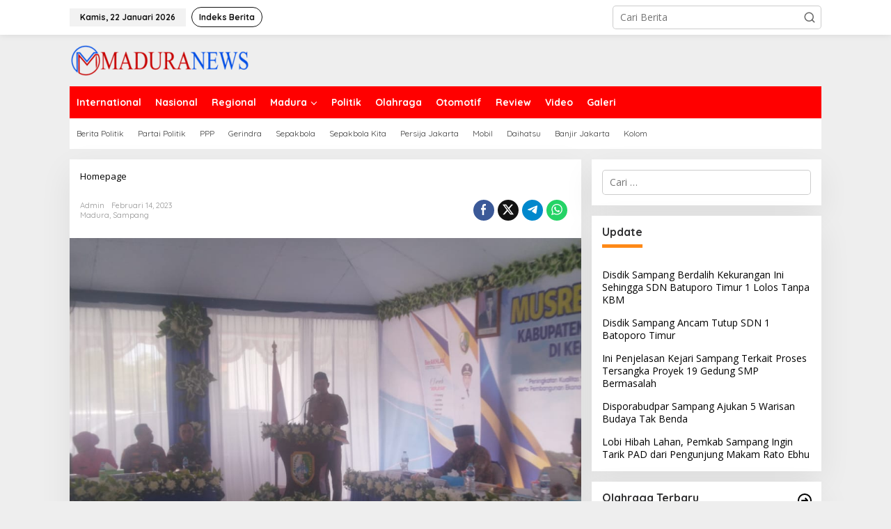

--- FILE ---
content_type: text/html; charset=UTF-8
request_url: http://maduranews.co/madura/pemkab-sampang-upayakan-pembangunan-jembatan-sreseh-sampang/attachment/img-20230214-wa0026/
body_size: 21586
content:
<!DOCTYPE html>
<html lang="id" itemscope itemtype="https://schema.org/WebSite">
<head itemscope="itemscope" itemtype="https://schema.org/WebSite">
<meta charset="UTF-8">
<meta name="viewport" content="width=device-width, initial-scale=1">
<link rel="profile" href="http://gmpg.org/xfn/11">

<title>maduranews</title>
<style>
#wpadminbar #wp-admin-bar-wsm_free_top_button .ab-icon:before {
	content: "\f239";
	color: #FF9800;
	top: 3px;
}
</style><meta name='robots' content='max-image-preview:large' />
<link rel='dns-prefetch' href='//www.googletagmanager.com' />
<link rel='dns-prefetch' href='//fonts.googleapis.com' />
<link rel='dns-prefetch' href='//pagead2.googlesyndication.com' />
<link rel="alternate" type="application/rss+xml" title="maduranews &raquo; Feed" href="http://maduranews.co/feed/" />
<link rel="alternate" type="application/rss+xml" title="maduranews &raquo; Umpan Komentar" href="http://maduranews.co/comments/feed/" />
<link rel="alternate" type="application/rss+xml" title="maduranews &raquo;  Umpan Komentar" href="http://maduranews.co/madura/pemkab-sampang-upayakan-pembangunan-jembatan-sreseh-sampang/attachment/img-20230214-wa0026/feed/" />
<link rel="alternate" title="oEmbed (JSON)" type="application/json+oembed" href="http://maduranews.co/wp-json/oembed/1.0/embed?url=http%3A%2F%2Fmaduranews.co%2Fmadura%2Fpemkab-sampang-upayakan-pembangunan-jembatan-sreseh-sampang%2Fattachment%2Fimg-20230214-wa0026%2F" />
<link rel="alternate" title="oEmbed (XML)" type="text/xml+oembed" href="http://maduranews.co/wp-json/oembed/1.0/embed?url=http%3A%2F%2Fmaduranews.co%2Fmadura%2Fpemkab-sampang-upayakan-pembangunan-jembatan-sreseh-sampang%2Fattachment%2Fimg-20230214-wa0026%2F&#038;format=xml" />
<style id='wp-img-auto-sizes-contain-inline-css' type='text/css'>
img:is([sizes=auto i],[sizes^="auto," i]){contain-intrinsic-size:3000px 1500px}
/*# sourceURL=wp-img-auto-sizes-contain-inline-css */
</style>
<style id='wp-emoji-styles-inline-css' type='text/css'>

	img.wp-smiley, img.emoji {
		display: inline !important;
		border: none !important;
		box-shadow: none !important;
		height: 1em !important;
		width: 1em !important;
		margin: 0 0.07em !important;
		vertical-align: -0.1em !important;
		background: none !important;
		padding: 0 !important;
	}
/*# sourceURL=wp-emoji-styles-inline-css */
</style>
<style id='wp-block-library-inline-css' type='text/css'>
:root{--wp-block-synced-color:#7a00df;--wp-block-synced-color--rgb:122,0,223;--wp-bound-block-color:var(--wp-block-synced-color);--wp-editor-canvas-background:#ddd;--wp-admin-theme-color:#007cba;--wp-admin-theme-color--rgb:0,124,186;--wp-admin-theme-color-darker-10:#006ba1;--wp-admin-theme-color-darker-10--rgb:0,107,160.5;--wp-admin-theme-color-darker-20:#005a87;--wp-admin-theme-color-darker-20--rgb:0,90,135;--wp-admin-border-width-focus:2px}@media (min-resolution:192dpi){:root{--wp-admin-border-width-focus:1.5px}}.wp-element-button{cursor:pointer}:root .has-very-light-gray-background-color{background-color:#eee}:root .has-very-dark-gray-background-color{background-color:#313131}:root .has-very-light-gray-color{color:#eee}:root .has-very-dark-gray-color{color:#313131}:root .has-vivid-green-cyan-to-vivid-cyan-blue-gradient-background{background:linear-gradient(135deg,#00d084,#0693e3)}:root .has-purple-crush-gradient-background{background:linear-gradient(135deg,#34e2e4,#4721fb 50%,#ab1dfe)}:root .has-hazy-dawn-gradient-background{background:linear-gradient(135deg,#faaca8,#dad0ec)}:root .has-subdued-olive-gradient-background{background:linear-gradient(135deg,#fafae1,#67a671)}:root .has-atomic-cream-gradient-background{background:linear-gradient(135deg,#fdd79a,#004a59)}:root .has-nightshade-gradient-background{background:linear-gradient(135deg,#330968,#31cdcf)}:root .has-midnight-gradient-background{background:linear-gradient(135deg,#020381,#2874fc)}:root{--wp--preset--font-size--normal:16px;--wp--preset--font-size--huge:42px}.has-regular-font-size{font-size:1em}.has-larger-font-size{font-size:2.625em}.has-normal-font-size{font-size:var(--wp--preset--font-size--normal)}.has-huge-font-size{font-size:var(--wp--preset--font-size--huge)}.has-text-align-center{text-align:center}.has-text-align-left{text-align:left}.has-text-align-right{text-align:right}.has-fit-text{white-space:nowrap!important}#end-resizable-editor-section{display:none}.aligncenter{clear:both}.items-justified-left{justify-content:flex-start}.items-justified-center{justify-content:center}.items-justified-right{justify-content:flex-end}.items-justified-space-between{justify-content:space-between}.screen-reader-text{border:0;clip-path:inset(50%);height:1px;margin:-1px;overflow:hidden;padding:0;position:absolute;width:1px;word-wrap:normal!important}.screen-reader-text:focus{background-color:#ddd;clip-path:none;color:#444;display:block;font-size:1em;height:auto;left:5px;line-height:normal;padding:15px 23px 14px;text-decoration:none;top:5px;width:auto;z-index:100000}html :where(.has-border-color){border-style:solid}html :where([style*=border-top-color]){border-top-style:solid}html :where([style*=border-right-color]){border-right-style:solid}html :where([style*=border-bottom-color]){border-bottom-style:solid}html :where([style*=border-left-color]){border-left-style:solid}html :where([style*=border-width]){border-style:solid}html :where([style*=border-top-width]){border-top-style:solid}html :where([style*=border-right-width]){border-right-style:solid}html :where([style*=border-bottom-width]){border-bottom-style:solid}html :where([style*=border-left-width]){border-left-style:solid}html :where(img[class*=wp-image-]){height:auto;max-width:100%}:where(figure){margin:0 0 1em}html :where(.is-position-sticky){--wp-admin--admin-bar--position-offset:var(--wp-admin--admin-bar--height,0px)}@media screen and (max-width:600px){html :where(.is-position-sticky){--wp-admin--admin-bar--position-offset:0px}}

/*# sourceURL=wp-block-library-inline-css */
</style><style id='global-styles-inline-css' type='text/css'>
:root{--wp--preset--aspect-ratio--square: 1;--wp--preset--aspect-ratio--4-3: 4/3;--wp--preset--aspect-ratio--3-4: 3/4;--wp--preset--aspect-ratio--3-2: 3/2;--wp--preset--aspect-ratio--2-3: 2/3;--wp--preset--aspect-ratio--16-9: 16/9;--wp--preset--aspect-ratio--9-16: 9/16;--wp--preset--color--black: #000000;--wp--preset--color--cyan-bluish-gray: #abb8c3;--wp--preset--color--white: #ffffff;--wp--preset--color--pale-pink: #f78da7;--wp--preset--color--vivid-red: #cf2e2e;--wp--preset--color--luminous-vivid-orange: #ff6900;--wp--preset--color--luminous-vivid-amber: #fcb900;--wp--preset--color--light-green-cyan: #7bdcb5;--wp--preset--color--vivid-green-cyan: #00d084;--wp--preset--color--pale-cyan-blue: #8ed1fc;--wp--preset--color--vivid-cyan-blue: #0693e3;--wp--preset--color--vivid-purple: #9b51e0;--wp--preset--gradient--vivid-cyan-blue-to-vivid-purple: linear-gradient(135deg,rgb(6,147,227) 0%,rgb(155,81,224) 100%);--wp--preset--gradient--light-green-cyan-to-vivid-green-cyan: linear-gradient(135deg,rgb(122,220,180) 0%,rgb(0,208,130) 100%);--wp--preset--gradient--luminous-vivid-amber-to-luminous-vivid-orange: linear-gradient(135deg,rgb(252,185,0) 0%,rgb(255,105,0) 100%);--wp--preset--gradient--luminous-vivid-orange-to-vivid-red: linear-gradient(135deg,rgb(255,105,0) 0%,rgb(207,46,46) 100%);--wp--preset--gradient--very-light-gray-to-cyan-bluish-gray: linear-gradient(135deg,rgb(238,238,238) 0%,rgb(169,184,195) 100%);--wp--preset--gradient--cool-to-warm-spectrum: linear-gradient(135deg,rgb(74,234,220) 0%,rgb(151,120,209) 20%,rgb(207,42,186) 40%,rgb(238,44,130) 60%,rgb(251,105,98) 80%,rgb(254,248,76) 100%);--wp--preset--gradient--blush-light-purple: linear-gradient(135deg,rgb(255,206,236) 0%,rgb(152,150,240) 100%);--wp--preset--gradient--blush-bordeaux: linear-gradient(135deg,rgb(254,205,165) 0%,rgb(254,45,45) 50%,rgb(107,0,62) 100%);--wp--preset--gradient--luminous-dusk: linear-gradient(135deg,rgb(255,203,112) 0%,rgb(199,81,192) 50%,rgb(65,88,208) 100%);--wp--preset--gradient--pale-ocean: linear-gradient(135deg,rgb(255,245,203) 0%,rgb(182,227,212) 50%,rgb(51,167,181) 100%);--wp--preset--gradient--electric-grass: linear-gradient(135deg,rgb(202,248,128) 0%,rgb(113,206,126) 100%);--wp--preset--gradient--midnight: linear-gradient(135deg,rgb(2,3,129) 0%,rgb(40,116,252) 100%);--wp--preset--font-size--small: 13px;--wp--preset--font-size--medium: 20px;--wp--preset--font-size--large: 36px;--wp--preset--font-size--x-large: 42px;--wp--preset--spacing--20: 0.44rem;--wp--preset--spacing--30: 0.67rem;--wp--preset--spacing--40: 1rem;--wp--preset--spacing--50: 1.5rem;--wp--preset--spacing--60: 2.25rem;--wp--preset--spacing--70: 3.38rem;--wp--preset--spacing--80: 5.06rem;--wp--preset--shadow--natural: 6px 6px 9px rgba(0, 0, 0, 0.2);--wp--preset--shadow--deep: 12px 12px 50px rgba(0, 0, 0, 0.4);--wp--preset--shadow--sharp: 6px 6px 0px rgba(0, 0, 0, 0.2);--wp--preset--shadow--outlined: 6px 6px 0px -3px rgb(255, 255, 255), 6px 6px rgb(0, 0, 0);--wp--preset--shadow--crisp: 6px 6px 0px rgb(0, 0, 0);}:where(.is-layout-flex){gap: 0.5em;}:where(.is-layout-grid){gap: 0.5em;}body .is-layout-flex{display: flex;}.is-layout-flex{flex-wrap: wrap;align-items: center;}.is-layout-flex > :is(*, div){margin: 0;}body .is-layout-grid{display: grid;}.is-layout-grid > :is(*, div){margin: 0;}:where(.wp-block-columns.is-layout-flex){gap: 2em;}:where(.wp-block-columns.is-layout-grid){gap: 2em;}:where(.wp-block-post-template.is-layout-flex){gap: 1.25em;}:where(.wp-block-post-template.is-layout-grid){gap: 1.25em;}.has-black-color{color: var(--wp--preset--color--black) !important;}.has-cyan-bluish-gray-color{color: var(--wp--preset--color--cyan-bluish-gray) !important;}.has-white-color{color: var(--wp--preset--color--white) !important;}.has-pale-pink-color{color: var(--wp--preset--color--pale-pink) !important;}.has-vivid-red-color{color: var(--wp--preset--color--vivid-red) !important;}.has-luminous-vivid-orange-color{color: var(--wp--preset--color--luminous-vivid-orange) !important;}.has-luminous-vivid-amber-color{color: var(--wp--preset--color--luminous-vivid-amber) !important;}.has-light-green-cyan-color{color: var(--wp--preset--color--light-green-cyan) !important;}.has-vivid-green-cyan-color{color: var(--wp--preset--color--vivid-green-cyan) !important;}.has-pale-cyan-blue-color{color: var(--wp--preset--color--pale-cyan-blue) !important;}.has-vivid-cyan-blue-color{color: var(--wp--preset--color--vivid-cyan-blue) !important;}.has-vivid-purple-color{color: var(--wp--preset--color--vivid-purple) !important;}.has-black-background-color{background-color: var(--wp--preset--color--black) !important;}.has-cyan-bluish-gray-background-color{background-color: var(--wp--preset--color--cyan-bluish-gray) !important;}.has-white-background-color{background-color: var(--wp--preset--color--white) !important;}.has-pale-pink-background-color{background-color: var(--wp--preset--color--pale-pink) !important;}.has-vivid-red-background-color{background-color: var(--wp--preset--color--vivid-red) !important;}.has-luminous-vivid-orange-background-color{background-color: var(--wp--preset--color--luminous-vivid-orange) !important;}.has-luminous-vivid-amber-background-color{background-color: var(--wp--preset--color--luminous-vivid-amber) !important;}.has-light-green-cyan-background-color{background-color: var(--wp--preset--color--light-green-cyan) !important;}.has-vivid-green-cyan-background-color{background-color: var(--wp--preset--color--vivid-green-cyan) !important;}.has-pale-cyan-blue-background-color{background-color: var(--wp--preset--color--pale-cyan-blue) !important;}.has-vivid-cyan-blue-background-color{background-color: var(--wp--preset--color--vivid-cyan-blue) !important;}.has-vivid-purple-background-color{background-color: var(--wp--preset--color--vivid-purple) !important;}.has-black-border-color{border-color: var(--wp--preset--color--black) !important;}.has-cyan-bluish-gray-border-color{border-color: var(--wp--preset--color--cyan-bluish-gray) !important;}.has-white-border-color{border-color: var(--wp--preset--color--white) !important;}.has-pale-pink-border-color{border-color: var(--wp--preset--color--pale-pink) !important;}.has-vivid-red-border-color{border-color: var(--wp--preset--color--vivid-red) !important;}.has-luminous-vivid-orange-border-color{border-color: var(--wp--preset--color--luminous-vivid-orange) !important;}.has-luminous-vivid-amber-border-color{border-color: var(--wp--preset--color--luminous-vivid-amber) !important;}.has-light-green-cyan-border-color{border-color: var(--wp--preset--color--light-green-cyan) !important;}.has-vivid-green-cyan-border-color{border-color: var(--wp--preset--color--vivid-green-cyan) !important;}.has-pale-cyan-blue-border-color{border-color: var(--wp--preset--color--pale-cyan-blue) !important;}.has-vivid-cyan-blue-border-color{border-color: var(--wp--preset--color--vivid-cyan-blue) !important;}.has-vivid-purple-border-color{border-color: var(--wp--preset--color--vivid-purple) !important;}.has-vivid-cyan-blue-to-vivid-purple-gradient-background{background: var(--wp--preset--gradient--vivid-cyan-blue-to-vivid-purple) !important;}.has-light-green-cyan-to-vivid-green-cyan-gradient-background{background: var(--wp--preset--gradient--light-green-cyan-to-vivid-green-cyan) !important;}.has-luminous-vivid-amber-to-luminous-vivid-orange-gradient-background{background: var(--wp--preset--gradient--luminous-vivid-amber-to-luminous-vivid-orange) !important;}.has-luminous-vivid-orange-to-vivid-red-gradient-background{background: var(--wp--preset--gradient--luminous-vivid-orange-to-vivid-red) !important;}.has-very-light-gray-to-cyan-bluish-gray-gradient-background{background: var(--wp--preset--gradient--very-light-gray-to-cyan-bluish-gray) !important;}.has-cool-to-warm-spectrum-gradient-background{background: var(--wp--preset--gradient--cool-to-warm-spectrum) !important;}.has-blush-light-purple-gradient-background{background: var(--wp--preset--gradient--blush-light-purple) !important;}.has-blush-bordeaux-gradient-background{background: var(--wp--preset--gradient--blush-bordeaux) !important;}.has-luminous-dusk-gradient-background{background: var(--wp--preset--gradient--luminous-dusk) !important;}.has-pale-ocean-gradient-background{background: var(--wp--preset--gradient--pale-ocean) !important;}.has-electric-grass-gradient-background{background: var(--wp--preset--gradient--electric-grass) !important;}.has-midnight-gradient-background{background: var(--wp--preset--gradient--midnight) !important;}.has-small-font-size{font-size: var(--wp--preset--font-size--small) !important;}.has-medium-font-size{font-size: var(--wp--preset--font-size--medium) !important;}.has-large-font-size{font-size: var(--wp--preset--font-size--large) !important;}.has-x-large-font-size{font-size: var(--wp--preset--font-size--x-large) !important;}
/*# sourceURL=global-styles-inline-css */
</style>

<style id='classic-theme-styles-inline-css' type='text/css'>
/*! This file is auto-generated */
.wp-block-button__link{color:#fff;background-color:#32373c;border-radius:9999px;box-shadow:none;text-decoration:none;padding:calc(.667em + 2px) calc(1.333em + 2px);font-size:1.125em}.wp-block-file__button{background:#32373c;color:#fff;text-decoration:none}
/*# sourceURL=/wp-includes/css/classic-themes.min.css */
</style>
<link rel='stylesheet' id='newkarma-core-css' href='http://maduranews.co/wp-content/plugins/newkarma-core/css/newkarma-core.css?ver=2.0.5' type='text/css' media='all' />
<link rel='stylesheet' id='wsm-style-css' href='http://maduranews.co/wp-content/plugins/wp-stats-manager/css/style.css?ver=1.2' type='text/css' media='all' />
<link crossorigin="anonymous" rel='stylesheet' id='newkarma-fonts-css' href='https://fonts.googleapis.com/css?family=Quicksand%3Aregular%2C700%2C300%7COpen+Sans%3Aregular%2Citalic%2C700%2C600%2C300%26subset%3Dlatin%2C&#038;ver=2.1.1' type='text/css' media='all' />
<link rel='stylesheet' id='newkarma-style-css' href='http://maduranews.co/wp-content/themes/newkarma/style.css?ver=2.1.1' type='text/css' media='all' />
<style id='newkarma-style-inline-css' type='text/css'>
body{color:#323233;font-family:"Open Sans","Helvetica", Arial;font-weight:500;font-size:14px;}h1.entry-title{color:#ff0000;}kbd,a.button,button,.button,button.button,input[type="button"],input[type="reset"],input[type="submit"],.tagcloud a,.tagcloud ul,.prevnextpost-links a .prevnextpost,.page-links .page-link-number,ul.page-numbers li span.page-numbers,.sidr,#navigationamp,.gmr_widget_content ul.gmr-tabs,.index-page-numbers,.cat-links-bg{background-color:#ff0000;}blockquote,a.button,button,.button,button.button,input[type="button"],input[type="reset"],input[type="submit"],.gmr-theme div.sharedaddy h3.sd-title:before,.gmr_widget_content ul.gmr-tabs li a,.bypostauthor > .comment-body{border-color:#ff0000;}.gmr-meta-topic a,.newkarma-rp-widget .rp-number,.gmr-owl-carousel .gmr-slide-topic a,.tab-comment-number{color:#fe8917;}.page-title span,h3.comment-reply-title,.widget-title span,.gmr_widget_content ul.gmr-tabs li a.js-tabs__title-active{border-color:#fe8917;}.gmr-menuwrap #primary-menu > li > a:hover,.gmr-menuwrap #primary-menu > li.page_item_has_children:hover > a,.gmr-menuwrap #primary-menu > li.menu-item-has-children:hover > a,.gmr-mainmenu #primary-menu > li:hover > a,.gmr-mainmenu #primary-menu > .current-menu-item > a,.gmr-mainmenu #primary-menu > .current-menu-ancestor > a,.gmr-mainmenu #primary-menu > .current_page_item > a,.gmr-mainmenu #primary-menu > .current_page_ancestor > a{box-shadow:inset 0px -5px 0px 0px#fe8917;}.tab-content .newkarma-rp-widget .rp-number,.owl-theme .owl-controls .owl-page.active span{background-color:#fe8917;}a{color:#000000;}a:hover,a:focus,a:active{color:#e54e2c;}.site-title a{color:#ff0000;}.site-description{color:#999999;}.gmr-menuwrap,.gmr-sticky .top-header.sticky-menu,.gmr-mainmenu #primary-menu .sub-menu,.gmr-mainmenu #primary-menu .children{background-color:#ff0000;}#gmr-responsive-menu,.gmr-mainmenu #primary-menu > li > a,.gmr-mainmenu #primary-menu .sub-menu a,.gmr-mainmenu #primary-menu .children a,.sidr ul li ul li a,.sidr ul li a,#navigationamp ul li ul li a,#navigationamp ul li a{color:#ffffff;}.gmr-mainmenu #primary-menu > li.menu-border > a span,.gmr-mainmenu #primary-menu > li.page_item_has_children > a:after,.gmr-mainmenu #primary-menu > li.menu-item-has-children > a:after,.gmr-mainmenu #primary-menu .sub-menu > li.page_item_has_children > a:after,.gmr-mainmenu #primary-menu .sub-menu > li.menu-item-has-children > a:after,.gmr-mainmenu #primary-menu .children > li.page_item_has_children > a:after,.gmr-mainmenu #primary-menu .children > li.menu-item-has-children > a:after{border-color:#ffffff;}#gmr-responsive-menu:hover,.gmr-mainmenu #primary-menu > li:hover > a,.gmr-mainmenu #primary-menu .current-menu-item > a,.gmr-mainmenu #primary-menu .current-menu-ancestor > a,.gmr-mainmenu #primary-menu .current_page_item > a,.gmr-mainmenu #primary-menu .current_page_ancestor > a,.sidr ul li ul li a:hover,.sidr ul li a:hover{color:#ffffff;}.gmr-mainmenu #primary-menu > li.menu-border:hover > a span,.gmr-mainmenu #primary-menu > li.menu-border.current-menu-item > a span,.gmr-mainmenu #primary-menu > li.menu-border.current-menu-ancestor > a span,.gmr-mainmenu #primary-menu > li.menu-border.current_page_item > a span,.gmr-mainmenu #primary-menu > li.menu-border.current_page_ancestor > a span,.gmr-mainmenu #primary-menu > li.page_item_has_children:hover > a:after,.gmr-mainmenu #primary-menu > li.menu-item-has-children:hover > a:after{border-color:#ffffff;}.gmr-mainmenu #primary-menu > li:hover > a,.gmr-mainmenu #primary-menu .current-menu-item > a,.gmr-mainmenu #primary-menu .current-menu-ancestor > a,.gmr-mainmenu #primary-menu .current_page_item > a,.gmr-mainmenu #primary-menu .current_page_ancestor > a{background-color:#ff0000;}.gmr-secondmenuwrap,.gmr-secondmenu #primary-menu .sub-menu,.gmr-secondmenu #primary-menu .children{background-color:#ffffff;}.gmr-secondmenu #primary-menu > li > a,.gmr-secondmenu #primary-menu .sub-menu a,.gmr-secondmenu #primary-menu .children a{color:#444444;}.gmr-secondmenu #primary-menu > li.page_item_has_children > a:after,.gmr-secondmenu #primary-menu > li.menu-item-has-children > a:after,.gmr-secondmenu #primary-menu .sub-menu > li.page_item_has_children > a:after,.gmr-secondmenu #primary-menu .sub-menu > li.menu-item-has-children > a:after,.gmr-secondmenu #primary-menu .children > li.page_item_has_children > a:after,.gmr-secondmenu #primary-menu .children > li.menu-item-has-children > a:after{border-color:#444444;}.gmr-topnavwrap{background-color:#ffffff;}#gmr-topnavresponsive-menu svg,.gmr-topnavmenu #primary-menu > li > a,.gmr-top-date,.search-trigger .gmr-icon{color:#111111;}.gmr-topnavmenu #primary-menu > li.menu-border > a span,.gmr-topnavmenu #primary-menu > li.page_item_has_children > a:after,.gmr-topnavmenu #primary-menu > li.menu-item-has-children > a:after,.gmr-topnavmenu #primary-menu .sub-menu > li.page_item_has_children > a:after,.gmr-topnavmenu #primary-menu .sub-menu > li.menu-item-has-children > a:after,.gmr-topnavmenu #primary-menu .children > li.page_item_has_children > a:after,.gmr-topnavmenu #primary-menu .children > li.menu-item-has-children > a:after{border-color:#111111;}#gmr-topnavresponsive-menu:hover,.gmr-topnavmenu #primary-menu > li:hover > a,.gmr-topnavmenu #primary-menu .current-menu-item > a,.gmr-topnavmenu #primary-menu .current-menu-ancestor > a,.gmr-topnavmenu #primary-menu .current_page_item > a,.gmr-topnavmenu #primary-menu .current_page_ancestor > a,.gmr-social-icon ul > li > a:hover{color:#ff0000;}.gmr-topnavmenu #primary-menu > li.menu-border:hover > a span,.gmr-topnavmenu #primary-menu > li.menu-border.current-menu-item > a span,.gmr-topnavmenu #primary-menu > li.menu-border.current-menu-ancestor > a span,.gmr-topnavmenu #primary-menu > li.menu-border.current_page_item > a span,.gmr-topnavmenu #primary-menu > li.menu-border.current_page_ancestor > a span,.gmr-topnavmenu #primary-menu > li.page_item_has_children:hover > a:after,.gmr-topnavmenu #primary-menu > li.menu-item-has-children:hover > a:after{border-color:#ff0000;}.gmr-owl-carousel .gmr-slide-title a{color:#ffffff;}.gmr-owl-carousel .item:hover .gmr-slide-title a{color:#cccccc;}.site-main-single{background-color:#ffffff;}.gmr-related-infinite .view-more-button:hover{color:#ffffff;}.site-main-archive{background-color:#ffffff;}ul.page-numbers li span.page-numbers{color:#ffffff;}.site-main-archive,a.read-more{color:#323233;}.site-main-archive h2.entry-title a,.site-main-archive .gmr-ajax-text{color:#000000;}.site-main-archive .gmr-archive:hover h2.entry-title a{color:#e54e2c;}.gmr-focus-news.gmr-focus-gallery h2.entry-title a,.item .gmr-slide-title a,.newkarma-rp-widget .gmr-rp-bigthumbnail .gmr-rp-bigthumb-content .title-bigthumb{color:#ffffff;}.gmr-focus-news.gmr-focus-gallery:hover h2.entry-title a,.item:hover .gmr-slide-title a,.newkarma-rp-widget .gmr-rp-bigthumbnail:hover .gmr-rp-bigthumb-content .title-bigthumb{color:#ffff00;}h1,h2,h3,h4,h5,h6,.heading-font,.menu,.rp-title,.rsswidget,.gmr-metacontent,.gmr-metacontent-single,.gmr-ajax-text,.view-more-button,ul.single-social-icon li.social-text,.page-links,.gmr-top-date,ul.page-numbers li{font-family:"Quicksand","Helvetica", Arial;}.entry-content-single{font-size:16px;}h1{font-size:30px;}h2{font-size:26px;}h3{font-size:24px;}h4{font-size:22px;}h5{font-size:20px;}h6{font-size:18px;}.site-footer{background-color:#0754bf;color:#ffffff;}ul.footer-social-icon li a{color:#ffffff;}ul.footer-social-icon li a,.footer-content{border-color:#ffffff;}ul.footer-social-icon li a:hover{color:#999;border-color:#999;}.site-footer a{color:#d7d7d7;}.site-footer a:hover{color:#999;}
/*# sourceURL=newkarma-style-inline-css */
</style>

<!-- Potongan tag Google (gtag.js) ditambahkan oleh Site Kit -->
<!-- Snippet Google Analytics telah ditambahkan oleh Site Kit -->
<script type="text/javascript" src="https://www.googletagmanager.com/gtag/js?id=G-7383FC7YN7" id="google_gtagjs-js" async></script>
<script type="text/javascript" id="google_gtagjs-js-after">
/* <![CDATA[ */
window.dataLayer = window.dataLayer || [];function gtag(){dataLayer.push(arguments);}
gtag("set","linker",{"domains":["maduranews.co"]});
gtag("js", new Date());
gtag("set", "developer_id.dZTNiMT", true);
gtag("config", "G-7383FC7YN7");
//# sourceURL=google_gtagjs-js-after
/* ]]> */
</script>

<!-- OG: 3.3.8 --><link rel="image_src" href="http://maduranews.co/wp-content/uploads/2023/02/IMG-20230214-WA0026.jpg"><meta name="msapplication-TileImage" content="http://maduranews.co/wp-content/uploads/2023/02/IMG-20230214-WA0026.jpg">
<meta property="og:image" content="http://maduranews.co/wp-content/uploads/2023/02/IMG-20230214-WA0026.jpg"><meta property="og:image:width" content="1040"><meta property="og:image:height" content="780"><meta property="og:image:alt" content="Wabup Sampang saat menyampaikan sambutan dalam acara Musrembangcam di Pendopo Kecamatan Sreseh, Kabupaten Sampang."><meta property="og:image:type" content="image/jpeg"><meta property="og:description" content="Wabup Sampang saat menyampaikan sambutan dalam acara Musrembangcam di Pendopo Kecamatan Sreseh, Kabupaten Sampang."><meta property="og:type" content="article"><meta property="og:locale" content="id"><meta property="og:site_name" content="maduranews"><meta property="og:title" content="maduranews"><meta property="og:url" content="http://maduranews.co/madura/pemkab-sampang-upayakan-pembangunan-jembatan-sreseh-sampang/attachment/img-20230214-wa0026/"><meta property="og:updated_time" content="2023-02-14T19:06:04+07:00">
<meta property="article:published_time" content="2023-02-14T12:04:35+00:00"><meta property="article:modified_time" content="2023-02-14T12:06:04+00:00"><meta property="article:author:username" content="admin">
<meta property="twitter:partner" content="ogwp"><meta property="twitter:card" content="summary_large_image"><meta property="twitter:image" content="http://maduranews.co/wp-content/uploads/2023/02/IMG-20230214-WA0026.jpg"><meta property="twitter:image:alt" content="Wabup Sampang saat menyampaikan sambutan dalam acara Musrembangcam di Pendopo Kecamatan Sreseh, Kabupaten Sampang."><meta property="twitter:title" content="maduranews"><meta property="twitter:description" content="Wabup Sampang saat menyampaikan sambutan dalam acara Musrembangcam di Pendopo Kecamatan Sreseh, Kabupaten Sampang."><meta property="twitter:url" content="http://maduranews.co/madura/pemkab-sampang-upayakan-pembangunan-jembatan-sreseh-sampang/attachment/img-20230214-wa0026/"><meta property="twitter:label1" content="Reading time"><meta property="twitter:data1" content="Less than a minute">
<meta itemprop="image" content="http://maduranews.co/wp-content/uploads/2023/02/IMG-20230214-WA0026.jpg"><meta itemprop="name" content="maduranews"><meta itemprop="description" content="Wabup Sampang saat menyampaikan sambutan dalam acara Musrembangcam di Pendopo Kecamatan Sreseh, Kabupaten Sampang."><meta itemprop="datePublished" content="2023-02-14"><meta itemprop="dateModified" content="2023-02-14T12:06:04+00:00">
<meta property="profile:username" content="admin">
<!-- /OG -->

<link rel="https://api.w.org/" href="http://maduranews.co/wp-json/" /><link rel="alternate" title="JSON" type="application/json" href="http://maduranews.co/wp-json/wp/v2/media/2974" /><link rel="EditURI" type="application/rsd+xml" title="RSD" href="http://maduranews.co/xmlrpc.php?rsd" />
<meta name="generator" content="WordPress 6.9" />
<link rel="canonical" href="http://maduranews.co/madura/pemkab-sampang-upayakan-pembangunan-jembatan-sreseh-sampang/attachment/img-20230214-wa0026/" />
<link rel='shortlink' href='http://maduranews.co/?p=2974' />
<meta name="generator" content="Site Kit by Google 1.168.0" />
        <!-- Wordpress Stats Manager -->
        <script type="text/javascript">
            var _wsm = _wsm || [];
            _wsm.push(['trackPageView']);
            _wsm.push(['enableLinkTracking']);
            _wsm.push(['enableHeartBeatTimer']);
            (function() {
                var u = "http://maduranews.co/wp-content/plugins/wp-stats-manager/";
                _wsm.push(['setUrlReferrer', ""]);
                _wsm.push(['setTrackerUrl', "http://maduranews.co/?wmcAction=wmcTrack"]);
                _wsm.push(['setSiteId', "1"]);
                _wsm.push(['setPageId', "2974"]);
                _wsm.push(['setWpUserId', "0"]);
                var d = document,
                    g = d.createElement('script'),
                    s = d.getElementsByTagName('script')[0];
                g.type = 'text/javascript';
                g.async = true;
                g.defer = true;
                g.src = u + 'js/wsm_new.js';
                s.parentNode.insertBefore(g, s);
            })();
        </script>
        <!-- End Wordpress Stats Manager Code -->
<!-- Analytics by WP Statistics - https://wp-statistics.com -->

<!-- Meta tag Google AdSense ditambahkan oleh Site Kit -->
<meta name="google-adsense-platform-account" content="ca-host-pub-2644536267352236">
<meta name="google-adsense-platform-domain" content="sitekit.withgoogle.com">
<!-- Akhir tag meta Google AdSense yang ditambahkan oleh Site Kit -->
<link rel="amphtml" href="http://maduranews.co/madura/pemkab-sampang-upayakan-pembangunan-jembatan-sreseh-sampang/attachment/img-20230214-wa0026/?amp=1">
<!-- Snippet Google AdSense telah ditambahkan oleh Site Kit -->
<script type="text/javascript" async="async" src="https://pagead2.googlesyndication.com/pagead/js/adsbygoogle.js?client=ca-pub-4410789699966121&amp;host=ca-host-pub-2644536267352236" crossorigin="anonymous"></script>

<!-- Snippet Google AdSense penutup telah ditambahkan oleh Site Kit -->
<link rel="icon" href="http://maduranews.co/wp-content/uploads/2020/04/cropped-icon-mn-2-90x90.png" sizes="32x32" />
<link rel="icon" href="http://maduranews.co/wp-content/uploads/2020/04/cropped-icon-mn-2.png" sizes="192x192" />
<link rel="apple-touch-icon" href="http://maduranews.co/wp-content/uploads/2020/04/cropped-icon-mn-2.png" />
<meta name="msapplication-TileImage" content="http://maduranews.co/wp-content/uploads/2020/04/cropped-icon-mn-2.png" />
</head>

<body class="attachment wp-singular attachment-template-default single single-attachment postid-2974 attachmentid-2974 attachment-jpeg wp-theme-newkarma gmr-theme gmr-sticky group-blog" itemscope="itemscope" itemtype="https://schema.org/WebPage">

<a class="skip-link screen-reader-text" href="#main">Lewati ke konten</a>


<div class="gmr-topnavwrap clearfix">
	<div class="container-topnav">
		<div class="list-flex">
								<div class="row-flex gmr-table-date">
						<span class="gmr-top-date" data-lang="id"></span>
					</div>
					
			<div class="row-flex gmr-table-menu">
								<a id="gmr-topnavresponsive-menu" href="#menus" title="Menus" rel="nofollow"><svg xmlns="http://www.w3.org/2000/svg" xmlns:xlink="http://www.w3.org/1999/xlink" aria-hidden="true" role="img" width="1em" height="1em" preserveAspectRatio="xMidYMid meet" viewBox="0 0 24 24"><path d="M4 6h16v2H4zm0 5h16v2H4zm0 5h16v2H4z" fill="currentColor"/></svg></a>
				<div class="close-topnavmenu-wrap"><a id="close-topnavmenu-button" rel="nofollow" href="#"><svg xmlns="http://www.w3.org/2000/svg" xmlns:xlink="http://www.w3.org/1999/xlink" aria-hidden="true" role="img" width="1em" height="1em" preserveAspectRatio="xMidYMid meet" viewBox="0 0 1024 1024"><path d="M685.4 354.8c0-4.4-3.6-8-8-8l-66 .3L512 465.6l-99.3-118.4l-66.1-.3c-4.4 0-8 3.5-8 8c0 1.9.7 3.7 1.9 5.2l130.1 155L340.5 670a8.32 8.32 0 0 0-1.9 5.2c0 4.4 3.6 8 8 8l66.1-.3L512 564.4l99.3 118.4l66 .3c4.4 0 8-3.5 8-8c0-1.9-.7-3.7-1.9-5.2L553.5 515l130.1-155c1.2-1.4 1.8-3.3 1.8-5.2z" fill="currentColor"/><path d="M512 65C264.6 65 64 265.6 64 513s200.6 448 448 448s448-200.6 448-448S759.4 65 512 65zm0 820c-205.4 0-372-166.6-372-372s166.6-372 372-372s372 166.6 372 372s-166.6 372-372 372z" fill="currentColor"/></svg></a></div>
				<nav id="site-navigation" class="gmr-topnavmenu pull-right" role="navigation" itemscope="itemscope" itemtype="https://schema.org/SiteNavigationElement">
					<ul id="primary-menu" class="menu"><li id="menu-item-135" class="menu-border menu-item menu-item-type-post_type menu-item-object-page menu-item-135"><a href="http://maduranews.co/indeks-berita/" itemprop="url"><span itemprop="name">Indeks Berita</span></a></li>
</ul>				</nav><!-- #site-navigation -->
							</div>
			<div class="row-flex gmr-menu-mobile-wrap text-center">
				<div class="only-mobile gmr-mobilelogo"><div class="gmr-logo"><a href="http://maduranews.co/" class="custom-logo-link" itemprop="url" title="maduranews"><img src="http://maduranews.co/wp-content/uploads/2020/04/baner-mn-1.png" alt="maduranews" title="maduranews" /></a></div></div>			</div>
			<div class="row-flex gmr-table-search last-row">
									<div class="gmr-search-btn">
								<a id="search-menu-button" class="topnav-button gmr-search-icon" href="#" rel="nofollow"><svg xmlns="http://www.w3.org/2000/svg" aria-hidden="true" role="img" width="1em" height="1em" preserveAspectRatio="xMidYMid meet" viewBox="0 0 24 24"><path fill="none" stroke="currentColor" stroke-linecap="round" stroke-width="2" d="m21 21l-4.486-4.494M19 10.5a8.5 8.5 0 1 1-17 0a8.5 8.5 0 0 1 17 0Z"/></svg></a>
								<div id="search-dropdown-container" class="search-dropdown search">
								<form method="get" class="gmr-searchform searchform" action="http://maduranews.co/">
									<input type="text" name="s" id="s" placeholder="Cari Berita" />
								</form>
								</div>
							</div><div class="gmr-search">
							<form method="get" class="gmr-searchform searchform" action="http://maduranews.co/">
								<input type="text" name="s" id="s" placeholder="Cari Berita" />
								<button type="submit" role="button" aria-label="Submit" class="gmr-search-submit"><svg xmlns="http://www.w3.org/2000/svg" xmlns:xlink="http://www.w3.org/1999/xlink" aria-hidden="true" role="img" width="1em" height="1em" preserveAspectRatio="xMidYMid meet" viewBox="0 0 24 24"><g fill="none" stroke="currentColor" stroke-width="2" stroke-linecap="round" stroke-linejoin="round"><circle cx="11" cy="11" r="8"/><path d="M21 21l-4.35-4.35"/></g></svg></button>
							</form>
						</div>			</div>
		</div>

			</div>
</div>

	<div class="container">
		<div class="clearfix gmr-headwrapper">
			<div class="gmr-logo"><a href="http://maduranews.co/" class="custom-logo-link" itemprop="url" title="maduranews"><img src="http://maduranews.co/wp-content/uploads/2020/04/baner-mn-1.png" alt="maduranews" title="maduranews" /></a></div>					</div>
	</div>

	<header id="masthead" class="site-header" role="banner" itemscope="itemscope" itemtype="https://schema.org/WPHeader">
		<div class="top-header">
			<div class="container">
				<div class="gmr-menuwrap clearfix">
					<nav id="site-navigation" class="gmr-mainmenu" role="navigation" itemscope="itemscope" itemtype="https://schema.org/SiteNavigationElement">
						<ul id="primary-menu" class="menu"><li id="menu-item-138" class="menu-item menu-item-type-taxonomy menu-item-object-category menu-item-138"><a href="http://maduranews.co/category/berita/" title="Berita" itemprop="url"><span itemprop="name">International</span></a></li>
<li id="menu-item-142" class="menu-item menu-item-type-taxonomy menu-item-object-category menu-item-142"><a href="http://maduranews.co/category/nasional/" itemprop="url"><span itemprop="name">Nasional</span></a></li>
<li id="menu-item-272" class="menu-item menu-item-type-taxonomy menu-item-object-category menu-item-272"><a href="http://maduranews.co/category/regional/" itemprop="url"><span itemprop="name">Regional</span></a></li>
<li id="menu-item-266" class="menu-item menu-item-type-taxonomy menu-item-object-category menu-item-has-children menu-item-266"><a href="http://maduranews.co/category/madura/" itemprop="url"><span itemprop="name">Madura</span></a>
<ul class="sub-menu">
	<li id="menu-item-267" class="menu-item menu-item-type-taxonomy menu-item-object-category menu-item-267"><a href="http://maduranews.co/category/madura/bangkalan/" itemprop="url"><span itemprop="name">Bangkalan</span></a></li>
	<li id="menu-item-269" class="menu-item menu-item-type-taxonomy menu-item-object-category menu-item-269"><a href="http://maduranews.co/category/madura/sampang/" itemprop="url"><span itemprop="name">Sampang</span></a></li>
	<li id="menu-item-268" class="menu-item menu-item-type-taxonomy menu-item-object-category menu-item-268"><a href="http://maduranews.co/category/madura/pamekasan/" itemprop="url"><span itemprop="name">Pamekasan</span></a></li>
	<li id="menu-item-270" class="menu-item menu-item-type-taxonomy menu-item-object-category menu-item-270"><a href="http://maduranews.co/category/madura/sumenep/" itemprop="url"><span itemprop="name">Sumenep</span></a></li>
</ul>
</li>
<li id="menu-item-141" class="menu-item menu-item-type-taxonomy menu-item-object-category menu-item-141"><a href="http://maduranews.co/category/politik/" itemprop="url"><span itemprop="name">Politik</span></a></li>
<li id="menu-item-139" class="menu-item menu-item-type-taxonomy menu-item-object-category menu-item-139"><a href="http://maduranews.co/category/olahraga/" itemprop="url"><span itemprop="name">Olahraga</span></a></li>
<li id="menu-item-140" class="menu-item menu-item-type-taxonomy menu-item-object-category menu-item-140"><a href="http://maduranews.co/category/otomatif/" title="Otomatif" itemprop="url"><span itemprop="name">Otomotif</span></a></li>
<li id="menu-item-152" class="menu-item menu-item-type-post_type menu-item-object-post menu-item-152"><a href="http://maduranews.co/otomatif/belum-pakai-cvt-apa-yang-ditakuti-daihatsu-indonesia/" title="Standar Pos" itemprop="url"><span itemprop="name">Review</span></a></li>
<li id="menu-item-144" class="menu-item menu-item-type-post_type menu-item-object-post menu-item-144"><a href="http://maduranews.co/otomatif/video-kelemahan-dan-kelebihan-all-new-terios/" title="Video Pos" itemprop="url"><span itemprop="name">Video</span></a></li>
<li id="menu-item-153" class="menu-item menu-item-type-post_type menu-item-object-post menu-item-153"><a href="http://maduranews.co/olahraga/galeri-foto-klub-sepakbola-indonesia-persija-jakarta/" title="Galeri Pos" itemprop="url"><span itemprop="name">Galeri</span></a></li>
</ul>					</nav><!-- #site-navigation -->
				</div>
											<div class="gmr-secondmenuwrap clearfix">
								<nav id="site-navigation" class="gmr-secondmenu" role="navigation" itemscope="itemscope" itemtype="https://schema.org/SiteNavigationElement">
									<ul id="primary-menu" class="menu"><li id="menu-item-154" class="menu-item menu-item-type-taxonomy menu-item-object-post_tag menu-item-154"><a href="http://maduranews.co/tag/berita-politik/" itemprop="url"><span itemprop="name">Berita Politik</span></a></li>
<li id="menu-item-66" class="menu-item menu-item-type-taxonomy menu-item-object-newstopic menu-item-66"><a href="http://maduranews.co/topic/partai-politik/" itemprop="url"><span itemprop="name">Partai Politik</span></a></li>
<li id="menu-item-157" class="menu-item menu-item-type-taxonomy menu-item-object-post_tag menu-item-157"><a href="http://maduranews.co/tag/ppp/" itemprop="url"><span itemprop="name">PPP</span></a></li>
<li id="menu-item-158" class="menu-item menu-item-type-taxonomy menu-item-object-post_tag menu-item-158"><a href="http://maduranews.co/tag/gerindra/" itemprop="url"><span itemprop="name">Gerindra</span></a></li>
<li id="menu-item-159" class="menu-item menu-item-type-taxonomy menu-item-object-post_tag menu-item-159"><a href="http://maduranews.co/tag/sepakbola/" itemprop="url"><span itemprop="name">Sepakbola</span></a></li>
<li id="menu-item-161" class="menu-item menu-item-type-taxonomy menu-item-object-newstopic menu-item-161"><a href="http://maduranews.co/topic/sepakbola-kita/" itemprop="url"><span itemprop="name">Sepakbola Kita</span></a></li>
<li id="menu-item-155" class="menu-item menu-item-type-taxonomy menu-item-object-post_tag menu-item-155"><a href="http://maduranews.co/tag/persija-jakarta/" itemprop="url"><span itemprop="name">Persija Jakarta</span></a></li>
<li id="menu-item-156" class="menu-item menu-item-type-taxonomy menu-item-object-post_tag menu-item-156"><a href="http://maduranews.co/tag/mobil/" itemprop="url"><span itemprop="name">Mobil</span></a></li>
<li id="menu-item-160" class="menu-item menu-item-type-taxonomy menu-item-object-newstopic menu-item-160"><a href="http://maduranews.co/topic/daihatsu/" itemprop="url"><span itemprop="name">Daihatsu</span></a></li>
<li id="menu-item-162" class="menu-item menu-item-type-taxonomy menu-item-object-newstopic menu-item-162"><a href="http://maduranews.co/topic/banjir-jakarta/" itemprop="url"><span itemprop="name">Banjir Jakarta</span></a></li>
<li id="menu-item-5824" class="menu-item menu-item-type-taxonomy menu-item-object-newstopic menu-item-5824"><a href="http://maduranews.co/topic/kolom/" title="Opini" itemprop="url"><span itemprop="name">Kolom</span></a></li>
</ul>								</nav><!-- #site-navigation -->
							</div>
								</div>
		</div><!-- .top-header -->
	</header><!-- #masthead -->


<div class="site inner-wrap" id="site-container">
		<div id="content" class="gmr-content">
				<div class="container">
			<div class="row">

<div id="primary" class="content-area col-md-content">
	<main id="main" class="site-main-single" role="main">

	<div class="gmr-list-table single-head-wrap">
					<div class="breadcrumbs" itemscope itemtype="https://schema.org/BreadcrumbList">
																						<span class="first-item" itemprop="itemListElement" itemscope itemtype="https://schema.org/ListItem">
								<a itemscope itemtype="https://schema.org/WebPage" itemprop="item" itemid="http://maduranews.co/" href="http://maduranews.co/">
									<span itemprop="name">Homepage</span>
								</a>
								<span itemprop="position" content="1"></span>
							</span>
																										<span class="last-item screen-reader-text" itemscope itemtype="https://schema.org/ListItem">
							<span itemprop="name">Lampiran</span>
							<span itemprop="position" content="2"></span>
						</span>
												</div>
				</div>

	
<article id="post-2974" class="post-2974 attachment type-attachment status-inherit" itemscope="itemscope" itemtype="https://schema.org/CreativeWork">

	<div class="site-main hentry gmr-single">
		<div class="gmr-box-content-single">
						<header class="entry-header">
				<div class="gmr-aftertitle-wrap"><div class="gmr-metacontent-single"><div><span class="posted-on"><span class="entry-author vcard" itemprop="author" itemscope="itemscope" itemtype="https://schema.org/person"><a class="url fn n" href="http://maduranews.co/author/admin/" title="Tautan ke: admin" itemprop="url"><span itemprop="name">admin</span></a></span></span><span class="posted-on"><time class="entry-date published" itemprop="datePublished" datetime="2023-02-14T19:04:35+07:00">Februari 14, 2023</time><time class="updated" datetime="2023-02-14T19:06:04+07:00">Februari 14, 2023</time></span></div><div><span class="cat-links"><a href="http://maduranews.co/category/madura/" rel="category tag">Madura</a>, <a href="http://maduranews.co/category/madura/sampang/" rel="category tag">Sampang</a></span></div></div><div class="gmr-social-share-intop"><ul class="gmr-socialicon-share"><li class="facebook"><a href="https://www.facebook.com/sharer/sharer.php?u=http%3A%2F%2Fmaduranews.co%2Fmadura%2Fpemkab-sampang-upayakan-pembangunan-jembatan-sreseh-sampang%2Fattachment%2Fimg-20230214-wa0026%2F" class="gmr-share-facebook" rel="nofollow" title="Sebar ini"><svg xmlns="http://www.w3.org/2000/svg" aria-hidden="true" role="img" width="0.49em" height="1em" viewBox="0 0 486.037 1000"><path d="M124.074 1000V530.771H0V361.826h124.074V217.525C124.074 104.132 197.365 0 366.243 0C434.619 0 485.18 6.555 485.18 6.555l-3.984 157.766s-51.564-.502-107.833-.502c-60.9 0-70.657 28.065-70.657 74.646v123.361h183.331l-7.977 168.945H302.706V1000H124.074" fill="currentColor" /></svg></a></li><li class="twitter"><a href="https://twitter.com/intent/tweet?url=http%3A%2F%2Fmaduranews.co%2Fmadura%2Fpemkab-sampang-upayakan-pembangunan-jembatan-sreseh-sampang%2Fattachment%2Fimg-20230214-wa0026%2F&amp;text=" class="gmr-share-twitter" rel="nofollow" title="Tweet ini"><svg xmlns="http://www.w3.org/2000/svg" aria-hidden="true" role="img" width="1em" height="1em" viewBox="0 0 24 24"><path fill="currentColor" d="M18.901 1.153h3.68l-8.04 9.19L24 22.846h-7.406l-5.8-7.584l-6.638 7.584H.474l8.6-9.83L0 1.154h7.594l5.243 6.932ZM17.61 20.644h2.039L6.486 3.24H4.298Z"></path></svg></a></li><li class="telegram"><a href="https://t.me/share/url?url=http%3A%2F%2Fmaduranews.co%2Fmadura%2Fpemkab-sampang-upayakan-pembangunan-jembatan-sreseh-sampang%2Fattachment%2Fimg-20230214-wa0026%2F&amp;text=" target="_blank" rel="nofollow" title="Telegram Share"><svg xmlns="http://www.w3.org/2000/svg" aria-hidden="true" role="img" width="1em" height="1em" viewBox="0 0 48 48"><path d="M41.42 7.309s3.885-1.515 3.56 2.164c-.107 1.515-1.078 6.818-1.834 12.553l-2.59 16.99s-.216 2.489-2.159 2.922c-1.942.432-4.856-1.515-5.396-1.948c-.432-.325-8.094-5.195-10.792-7.575c-.756-.65-1.62-1.948.108-3.463L33.648 18.13c1.295-1.298 2.59-4.328-2.806-.649l-15.11 10.28s-1.727 1.083-4.964.109l-7.016-2.165s-2.59-1.623 1.835-3.246c10.793-5.086 24.068-10.28 35.831-15.15z" fill="currentColor" /></svg></a></li><li class="whatsapp"><a href="https://api.whatsapp.com/send?text= http%3A%2F%2Fmaduranews.co%2Fmadura%2Fpemkab-sampang-upayakan-pembangunan-jembatan-sreseh-sampang%2Fattachment%2Fimg-20230214-wa0026%2F" class="gmr-share-whatsapp" rel="nofollow" title="Whatsapp"><svg xmlns="http://www.w3.org/2000/svg" aria-hidden="true" role="img" width="1em" height="1em" viewBox="0 0 24 24"><path d="M15.271 13.21a7.014 7.014 0 0 1 1.543.7l-.031-.018c.529.235.986.51 1.403.833l-.015-.011c.02.061.032.13.032.203l-.001.032v-.001c-.015.429-.11.832-.271 1.199l.008-.021c-.231.463-.616.82-1.087 1.01l-.014.005a3.624 3.624 0 0 1-1.576.411h-.006a8.342 8.342 0 0 1-2.988-.982l.043.022a8.9 8.9 0 0 1-2.636-1.829l-.001-.001a20.473 20.473 0 0 1-2.248-2.794l-.047-.074a5.38 5.38 0 0 1-1.1-2.995l-.001-.013v-.124a3.422 3.422 0 0 1 1.144-2.447l.003-.003a1.17 1.17 0 0 1 .805-.341h.001c.101.003.198.011.292.025l-.013-.002c.087.013.188.021.292.023h.003a.642.642 0 0 1 .414.102l-.002-.001c.107.118.189.261.238.418l.002.008q.124.31.512 1.364c.135.314.267.701.373 1.099l.014.063a1.573 1.573 0 0 1-.533.889l-.003.002q-.535.566-.535.72a.436.436 0 0 0 .081.234l-.001-.001a7.03 7.03 0 0 0 1.576 2.119l.005.005a9.89 9.89 0 0 0 2.282 1.54l.059.026a.681.681 0 0 0 .339.109h.002q.233 0 .838-.752t.804-.752zm-3.147 8.216h.022a9.438 9.438 0 0 0 3.814-.799l-.061.024c2.356-.994 4.193-2.831 5.163-5.124l.024-.063c.49-1.113.775-2.411.775-3.775s-.285-2.662-.799-3.837l.024.062c-.994-2.356-2.831-4.193-5.124-5.163l-.063-.024c-1.113-.49-2.411-.775-3.775-.775s-2.662.285-3.837.799l.062-.024c-2.356.994-4.193 2.831-5.163 5.124l-.024.063a9.483 9.483 0 0 0-.775 3.787a9.6 9.6 0 0 0 1.879 5.72l-.019-.026l-1.225 3.613l3.752-1.194a9.45 9.45 0 0 0 5.305 1.612h.047zm0-21.426h.033c1.628 0 3.176.342 4.575.959L16.659.93c2.825 1.197 5.028 3.4 6.196 6.149l.029.076c.588 1.337.93 2.896.93 4.535s-.342 3.198-.959 4.609l.029-.074c-1.197 2.825-3.4 5.028-6.149 6.196l-.076.029c-1.327.588-2.875.93-4.503.93h-.034h.002h-.053c-2.059 0-3.992-.541-5.664-1.488l.057.03L-.001 24l2.109-6.279a11.505 11.505 0 0 1-1.674-6.01c0-1.646.342-3.212.959-4.631l-.029.075C2.561 4.33 4.764 2.127 7.513.959L7.589.93A11.178 11.178 0 0 1 12.092 0h.033h-.002z" fill="currentColor" /></svg></a></li></ul></div></div>			</header><!-- .entry-header -->
		</div>

		<div class="gmr-featured-wrap">
									<figure class="wp-caption alignnone gmr-attachment-img">
							<img width="1040" height="780" src="http://maduranews.co/wp-content/uploads/2023/02/IMG-20230214-WA0026.jpg" class="attachment-full size-full" alt="" decoding="async" fetchpriority="high" srcset="http://maduranews.co/wp-content/uploads/2023/02/IMG-20230214-WA0026.jpg 1040w, http://maduranews.co/wp-content/uploads/2023/02/IMG-20230214-WA0026-768x576.jpg 768w" sizes="(max-width: 1040px) 100vw, 1040px" title="" />																				</figure>
													</div>

	</div>

	<div class="gmr-box-content-single">
		<div class="newkarma-core-related-post site-main gmr-single gmr-list-related"><h3 class="widget-title"><span>Posting Terkait</span></h3><ul><li><div class="newkarma-core-related-title"><a href="http://maduranews.co/madura/wabup-sampang-ajak-refleksi-nilai-luhur-pendahulu-dan-jaga-3-pilar-pembangunan/" itemprop="url" class="rp-title" title="Permalink ke: Wabup Sampang Ajak Refleksi Nilai Luhur Pendahulu dan Jaga 3 Pilar Pembangunan" rel="bookmark">Wabup Sampang Ajak Refleksi Nilai Luhur Pendahulu dan Jaga 3 Pilar Pembangunan</a></div></li><li><div class="newkarma-core-related-title"><a href="http://maduranews.co/madura/demo-di-depan-kantor-dprd-sampang-ricuh-massa-tuntut-hal-ini/" itemprop="url" class="rp-title" title="Permalink ke: Demo di Depan Kantor DPRD Sampang Ricuh, Massa Tuntut Hal Ini" rel="bookmark">Demo di Depan Kantor DPRD Sampang Ricuh, Massa Tuntut Hal Ini</a></div></li><li><div class="newkarma-core-related-title"><a href="http://maduranews.co/madura/tkd-pemkab-sampang-2026-turun-rp-987-m/" itemprop="url" class="rp-title" title="Permalink ke: TKD Pemkab Sampang 2026 Turun Rp 98,7 M" rel="bookmark">TKD Pemkab Sampang 2026 Turun Rp 98,7 M</a></div></li><li><div class="newkarma-core-related-title"><a href="http://maduranews.co/madura/wabup-sampang-harap-sppg-terus-tingkatkan-kualitas-sajiannya/" itemprop="url" class="rp-title" title="Permalink ke: Wabup Sampang Harap SPPG Terus Tingkatkan Kualitas Sajiannya" rel="bookmark">Wabup Sampang Harap SPPG Terus Tingkatkan Kualitas Sajiannya</a></div></li><li><div class="newkarma-core-related-title"><a href="http://maduranews.co/madura/pengurus-ajs-periode-2025-2027-dikukuhkan-wabup-sampang-saya-menaruh-harapan-besar-pada-ajs/" itemprop="url" class="rp-title" title="Permalink ke: Pengurus AJS Periode 2025-2027 Dikukuhkan, Wabup Sampang: Saya Menaruh Harapan Besar pada AJS" rel="bookmark">Pengurus AJS Periode 2025-2027 Dikukuhkan, Wabup Sampang: Saya Menaruh Harapan Besar pada AJS</a></div></li><li><div class="newkarma-core-related-title"><a href="http://maduranews.co/madura/wabup-sampang-buka-pawai-takbir-keliling-idul-fitri-1446-h-singgung-syukur-dan-kebahagiaan/" itemprop="url" class="rp-title" title="Permalink ke: Wabup Sampang Buka Pawai Takbir Keliling Idul Fitri 1446 H, Singgung Syukur dan Kebahagiaan" rel="bookmark">Wabup Sampang Buka Pawai Takbir Keliling Idul Fitri 1446 H, Singgung Syukur dan Kebahagiaan</a></div></li><li><div class="newkarma-core-related-title"><a href="http://maduranews.co/madura/wabup-sampang-pastikan-jaga-layanan-kesehatan-dan-pendidikan-berkualitas/" itemprop="url" class="rp-title" title="Permalink ke: Wabup Sampang Pastikan Jaga Layanan Kesehatan dan Pendidikan Berkualitas" rel="bookmark">Wabup Sampang Pastikan Jaga Layanan Kesehatan dan Pendidikan Berkualitas</a></div></li><li><div class="newkarma-core-related-title"><a href="http://maduranews.co/madura/mulai-ada-tanda-tanda-struktur-tanah-lintasan-jlsm-mulai-dicek-dpu-bina-marga-jatim/" itemprop="url" class="rp-title" title="Permalink ke: Mulai Ada Tanda-Tanda, Struktur Tanah Lintasan JLSM Mulai Dicek DPU Bina Marga Jatim" rel="bookmark">Mulai Ada Tanda-Tanda, Struktur Tanah Lintasan JLSM Mulai Dicek DPU Bina Marga Jatim</a></div></li></ul></div><div class="newkarma-core-related-post site-main gmr-single gmr-gallery-related"><h3 class="widget-title"><span>Jangan Lewatkan</span></h3><ul><li><div class="other-content-thumbnail"><a href="http://maduranews.co/madura/disdik-sampang-berdalih-kekurangan-ini-sehingga-sdn-batuporo-timur-1-lolos-tanpa-kbm/" itemprop="url" title="Permalink ke: Disdik Sampang Berdalih Kekurangan Ini Sehingga SDN Batuporo Timur 1 Lolos Tanpa KBM" class="image-related" rel="bookmark"><img width="300" height="178" src="http://maduranews.co/wp-content/uploads/2026/01/IMG_20260122_142617-300x178.jpg" class="attachment-large size-large wp-post-image" alt="" decoding="async" title="" /></a></div><div class="newkarma-core-related-title"><a href="http://maduranews.co/madura/disdik-sampang-berdalih-kekurangan-ini-sehingga-sdn-batuporo-timur-1-lolos-tanpa-kbm/" itemprop="url" class="rp-title" title="Permalink ke: Disdik Sampang Berdalih Kekurangan Ini Sehingga SDN Batuporo Timur 1 Lolos Tanpa KBM" rel="bookmark">Disdik Sampang Berdalih Kekurangan Ini Sehingga SDN Batuporo Timur 1 Lolos Tanpa KBM</a></div></li><li><div class="other-content-thumbnail"><a href="http://maduranews.co/madura/disdik-sampang-ancam-tutup-sdn-1-batoporo-timur/" itemprop="url" title="Permalink ke: Disdik Sampang Ancam Tutup SDN 1 Batoporo Timur" class="image-related" rel="bookmark"><img width="300" height="178" src="http://maduranews.co/wp-content/uploads/2026/01/IMG_20260121_221319-300x178.jpg" class="attachment-large size-large wp-post-image" alt="" decoding="async" title="" /></a></div><div class="newkarma-core-related-title"><a href="http://maduranews.co/madura/disdik-sampang-ancam-tutup-sdn-1-batoporo-timur/" itemprop="url" class="rp-title" title="Permalink ke: Disdik Sampang Ancam Tutup SDN 1 Batoporo Timur" rel="bookmark">Disdik Sampang Ancam Tutup SDN 1 Batoporo Timur</a></div></li><li><div class="other-content-thumbnail"><a href="http://maduranews.co/madura/ini-penjelasan-kejari-sampang-terkait-proses-tersangka-proyek-19-gedung-smp-bermasalah/" itemprop="url" title="Permalink ke: Ini Penjelasan Kejari Sampang Terkait Proses Tersangka Proyek 19 Gedung SMP Bermasalah " class="image-related" rel="bookmark"><img width="300" height="178" src="http://maduranews.co/wp-content/uploads/2026/01/IMG-20260121-WA0007-300x178.jpg" class="attachment-large size-large wp-post-image" alt="" decoding="async" loading="lazy" title="" /></a></div><div class="newkarma-core-related-title"><a href="http://maduranews.co/madura/ini-penjelasan-kejari-sampang-terkait-proses-tersangka-proyek-19-gedung-smp-bermasalah/" itemprop="url" class="rp-title" title="Permalink ke: Ini Penjelasan Kejari Sampang Terkait Proses Tersangka Proyek 19 Gedung SMP Bermasalah " rel="bookmark">Ini Penjelasan Kejari Sampang Terkait Proses Tersangka Proyek 19 Gedung SMP Bermasalah </a></div></li><li><div class="other-content-thumbnail"><a href="http://maduranews.co/madura/disporabudpar-sampang-ajukan-5-warisan-budaya-tak-benda/" itemprop="url" title="Permalink ke: Disporabudpar Sampang Ajukan 5 Warisan Budaya Tak Benda" class="image-related" rel="bookmark"><img width="300" height="178" src="http://maduranews.co/wp-content/uploads/2024/12/IMG-20241220-WA0010-300x178.jpg" class="attachment-large size-large wp-post-image" alt="" decoding="async" loading="lazy" title="" /></a></div><div class="newkarma-core-related-title"><a href="http://maduranews.co/madura/disporabudpar-sampang-ajukan-5-warisan-budaya-tak-benda/" itemprop="url" class="rp-title" title="Permalink ke: Disporabudpar Sampang Ajukan 5 Warisan Budaya Tak Benda" rel="bookmark">Disporabudpar Sampang Ajukan 5 Warisan Budaya Tak Benda</a></div></li><li><div class="other-content-thumbnail"><a href="http://maduranews.co/madura/lobi-hibah-lahan-pemkab-sampang-ingin-tarik-pad-dari-pengunjung-makam-rato-ebhu/" itemprop="url" title="Permalink ke: Lobi Hibah Lahan, Pemkab Sampang Ingin Tarik PAD dari Pengunjung Makam Rato Ebhu" class="image-related" rel="bookmark"><img width="300" height="178" src="http://maduranews.co/wp-content/uploads/2026/01/IMG_20260119_221149-300x178.jpg" class="attachment-large size-large wp-post-image" alt="" decoding="async" loading="lazy" title="" /></a></div><div class="newkarma-core-related-title"><a href="http://maduranews.co/madura/lobi-hibah-lahan-pemkab-sampang-ingin-tarik-pad-dari-pengunjung-makam-rato-ebhu/" itemprop="url" class="rp-title" title="Permalink ke: Lobi Hibah Lahan, Pemkab Sampang Ingin Tarik PAD dari Pengunjung Makam Rato Ebhu" rel="bookmark">Lobi Hibah Lahan, Pemkab Sampang Ingin Tarik PAD dari Pengunjung Makam Rato Ebhu</a></div></li><li><div class="other-content-thumbnail"><a href="http://maduranews.co/madura/dishub-sampang-cerita-liku-liku-proyek-pju/" itemprop="url" title="Permalink ke: Dishub Sampang Cerita Liku-liku Proyek PJU" class="image-related" rel="bookmark"><img width="300" height="178" src="http://maduranews.co/wp-content/uploads/2026/01/IMG_20260119_210553-300x178.jpg" class="attachment-large size-large wp-post-image" alt="" decoding="async" loading="lazy" title="" /></a></div><div class="newkarma-core-related-title"><a href="http://maduranews.co/madura/dishub-sampang-cerita-liku-liku-proyek-pju/" itemprop="url" class="rp-title" title="Permalink ke: Dishub Sampang Cerita Liku-liku Proyek PJU" rel="bookmark">Dishub Sampang Cerita Liku-liku Proyek PJU</a></div></li></ul></div>
	</div>

</article><!-- #post-## -->
<div id="comment-wrap" class="gmr-box-content-single site-main clearfix">

	<div id="comments" class="comments-area">

	
			<div id="respond" class="comment-respond">
		<h3 id="reply-title" class="comment-reply-title">Tinggalkan Balasan <small><a rel="nofollow" id="cancel-comment-reply-link" href="/madura/pemkab-sampang-upayakan-pembangunan-jembatan-sreseh-sampang/attachment/img-20230214-wa0026/#respond" style="display:none;">Batalkan balasan</a></small></h3><form action="http://maduranews.co/wp-comments-post.php" method="post" id="commentform" class="comment-form"><p class="comment-notes"><span id="email-notes">Alamat email Anda tidak akan dipublikasikan.</span> <span class="required-field-message">Ruas yang wajib ditandai <span class="required">*</span></span></p><p class="comment-form-comment"><label for="comment" class="gmr-hidden">Komentar</label><textarea id="comment" name="comment" cols="45" rows="4" placeholder="Komentar" aria-required="true"></textarea></p><p class="comment-form-author"><input id="author" name="author" type="text" value="" placeholder="Nama*" size="30" aria-required='true' /></p>
<p class="comment-form-email"><input id="email" name="email" type="text" value="" placeholder="Email*" size="30" aria-required='true' /></p>
<p class="comment-form-url"><input id="url" name="url" type="text" value="" placeholder="Situs" size="30" /></p>
<p class="comment-form-cookies-consent"><input id="wp-comment-cookies-consent" name="wp-comment-cookies-consent" type="checkbox" value="yes" /> <label for="wp-comment-cookies-consent">Simpan nama, email, dan situs web saya pada peramban ini untuk komentar saya berikutnya.</label></p>
<p class="form-submit"><input name="submit" type="submit" id="submit" class="submit" value="Kirim Komentar" /> <input type='hidden' name='comment_post_ID' value='2974' id='comment_post_ID' />
<input type='hidden' name='comment_parent' id='comment_parent' value='0' />
</p><p style="display: none;"><input type="hidden" id="akismet_comment_nonce" name="akismet_comment_nonce" value="374c071621" /></p><p style="display: none !important;" class="akismet-fields-container" data-prefix="ak_"><label>&#916;<textarea name="ak_hp_textarea" cols="45" rows="8" maxlength="100"></textarea></label><input type="hidden" id="ak_js_1" name="ak_js" value="6"/><script>document.getElementById( "ak_js_1" ).setAttribute( "value", ( new Date() ).getTime() );</script></p></form>	</div><!-- #respond -->
	
	</div><!-- #comments -->

</div><!-- .gmr-box-content -->
	<div class="gmr-box-content-single"><h3 class="widget-title"><span>News Feed</span></h3><div class="site-main gmr-single gmr-infinite-selector gmr-related-infinite"><div id="gmr-main-load"><div class="item-infinite"><div class="item-box clearfix post-7896 post type-post status-publish format-standard has-post-thumbnail category-madura category-sampang tag-disdik-sampang tag-sdn-batuporo-timur tag-sekolah-tanpa-kbm"><div class="other-content-thumbnail"><a href="http://maduranews.co/madura/disdik-sampang-berdalih-kekurangan-ini-sehingga-sdn-batuporo-timur-1-lolos-tanpa-kbm/" itemprop="url" title="Permalink ke: Disdik Sampang Berdalih Kekurangan Ini Sehingga SDN Batuporo Timur 1 Lolos Tanpa KBM" class="image-related" rel="bookmark"><img width="300" height="178" src="http://maduranews.co/wp-content/uploads/2026/01/IMG_20260122_142617-300x178.jpg" class="attachment-large size-large wp-post-image" alt="" decoding="async" loading="lazy" title="" /></a></div><h4 class="infinite-related-title"><a href="http://maduranews.co/madura/disdik-sampang-berdalih-kekurangan-ini-sehingga-sdn-batuporo-timur-1-lolos-tanpa-kbm/" class="rp-title" itemprop="url" title="Permalink ke: Disdik Sampang Berdalih Kekurangan Ini Sehingga SDN Batuporo Timur 1 Lolos Tanpa KBM" rel="bookmark">Disdik Sampang Berdalih Kekurangan Ini Sehingga SDN Batuporo Timur 1 Lolos Tanpa KBM</a></h4></div></div><div class="item-infinite"><div class="item-box clearfix post-7893 post type-post status-publish format-standard has-post-thumbnail category-madura category-sampang tag-disdik-sampang tag-kbm tag-sdn-batuporo-1 tag-sekolah-tanpa-kbm tag-sekolah-tanpa-siswa"><div class="other-content-thumbnail"><a href="http://maduranews.co/madura/disdik-sampang-ancam-tutup-sdn-1-batoporo-timur/" itemprop="url" title="Permalink ke: Disdik Sampang Ancam Tutup SDN 1 Batoporo Timur" class="image-related" rel="bookmark"><img width="300" height="178" src="http://maduranews.co/wp-content/uploads/2026/01/IMG_20260121_221319-300x178.jpg" class="attachment-large size-large wp-post-image" alt="" decoding="async" loading="lazy" title="" /></a></div><h4 class="infinite-related-title"><a href="http://maduranews.co/madura/disdik-sampang-ancam-tutup-sdn-1-batoporo-timur/" class="rp-title" itemprop="url" title="Permalink ke: Disdik Sampang Ancam Tutup SDN 1 Batoporo Timur" rel="bookmark">Disdik Sampang Ancam Tutup SDN 1 Batoporo Timur</a></h4></div></div><div class="item-infinite"><div class="item-box clearfix post-7890 post type-post status-publish format-standard has-post-thumbnail category-madura category-sampang tag-kejari-sampang tag-proses-tersangka tag-proyek-gedung-smp-bermasalah"><div class="other-content-thumbnail"><a href="http://maduranews.co/madura/ini-penjelasan-kejari-sampang-terkait-proses-tersangka-proyek-19-gedung-smp-bermasalah/" itemprop="url" title="Permalink ke: Ini Penjelasan Kejari Sampang Terkait Proses Tersangka Proyek 19 Gedung SMP Bermasalah " class="image-related" rel="bookmark"><img width="300" height="178" src="http://maduranews.co/wp-content/uploads/2026/01/IMG-20260121-WA0007-300x178.jpg" class="attachment-large size-large wp-post-image" alt="" decoding="async" loading="lazy" title="" /></a></div><h4 class="infinite-related-title"><a href="http://maduranews.co/madura/ini-penjelasan-kejari-sampang-terkait-proses-tersangka-proyek-19-gedung-smp-bermasalah/" class="rp-title" itemprop="url" title="Permalink ke: Ini Penjelasan Kejari Sampang Terkait Proses Tersangka Proyek 19 Gedung SMP Bermasalah " rel="bookmark">Ini Penjelasan Kejari Sampang Terkait Proses Tersangka Proyek 19 Gedung SMP Bermasalah </a></h4></div></div><div class="item-infinite"><div class="item-box clearfix post-7886 post type-post status-publish format-standard has-post-thumbnail category-madura category-sampang tag-disporabudpar-sampang tag-warisan-budaya tag-warisan-budaya-tak-benda"><div class="other-content-thumbnail"><a href="http://maduranews.co/madura/disporabudpar-sampang-ajukan-5-warisan-budaya-tak-benda/" itemprop="url" title="Permalink ke: Disporabudpar Sampang Ajukan 5 Warisan Budaya Tak Benda" class="image-related" rel="bookmark"><img width="300" height="178" src="http://maduranews.co/wp-content/uploads/2024/12/IMG-20241220-WA0010-300x178.jpg" class="attachment-large size-large wp-post-image" alt="" decoding="async" loading="lazy" title="" /></a></div><h4 class="infinite-related-title"><a href="http://maduranews.co/madura/disporabudpar-sampang-ajukan-5-warisan-budaya-tak-benda/" class="rp-title" itemprop="url" title="Permalink ke: Disporabudpar Sampang Ajukan 5 Warisan Budaya Tak Benda" rel="bookmark">Disporabudpar Sampang Ajukan 5 Warisan Budaya Tak Benda</a></h4></div></div><div class="item-infinite"><div class="item-box clearfix post-7883 post type-post status-publish format-standard has-post-thumbnail category-madura category-sampang tag-disporabudpar-sampang tag-makam-rato-ebhu tag-pad-religi tag-pemkab-sampang"><div class="other-content-thumbnail"><a href="http://maduranews.co/madura/lobi-hibah-lahan-pemkab-sampang-ingin-tarik-pad-dari-pengunjung-makam-rato-ebhu/" itemprop="url" title="Permalink ke: Lobi Hibah Lahan, Pemkab Sampang Ingin Tarik PAD dari Pengunjung Makam Rato Ebhu" class="image-related" rel="bookmark"><img width="300" height="178" src="http://maduranews.co/wp-content/uploads/2026/01/IMG_20260119_221149-300x178.jpg" class="attachment-large size-large wp-post-image" alt="" decoding="async" loading="lazy" title="" /></a></div><h4 class="infinite-related-title"><a href="http://maduranews.co/madura/lobi-hibah-lahan-pemkab-sampang-ingin-tarik-pad-dari-pengunjung-makam-rato-ebhu/" class="rp-title" itemprop="url" title="Permalink ke: Lobi Hibah Lahan, Pemkab Sampang Ingin Tarik PAD dari Pengunjung Makam Rato Ebhu" rel="bookmark">Lobi Hibah Lahan, Pemkab Sampang Ingin Tarik PAD dari Pengunjung Makam Rato Ebhu</a></h4></div></div><div class="item-infinite"><div class="item-box clearfix post-7880 post type-post status-publish format-standard has-post-thumbnail category-madura category-sampang tag-dishub-sampang tag-jls tag-pju-jls tag-pju-jrengik tag-proyek-pju"><div class="other-content-thumbnail"><a href="http://maduranews.co/madura/dishub-sampang-cerita-liku-liku-proyek-pju/" itemprop="url" title="Permalink ke: Dishub Sampang Cerita Liku-liku Proyek PJU" class="image-related" rel="bookmark"><img width="300" height="178" src="http://maduranews.co/wp-content/uploads/2026/01/IMG_20260119_210553-300x178.jpg" class="attachment-large size-large wp-post-image" alt="" decoding="async" loading="lazy" title="" /></a></div><h4 class="infinite-related-title"><a href="http://maduranews.co/madura/dishub-sampang-cerita-liku-liku-proyek-pju/" class="rp-title" itemprop="url" title="Permalink ke: Dishub Sampang Cerita Liku-liku Proyek PJU" rel="bookmark">Dishub Sampang Cerita Liku-liku Proyek PJU</a></h4></div></div></div><div class="inf-pagination"><ul class='page-numbers'>
	<li><span aria-current="page" class="page-numbers current">1</span></li>
	<li><a rel="nofollow" class="page-numbers" href="http://maduranews.co/madura/pemkab-sampang-upayakan-pembangunan-jembatan-sreseh-sampang/attachment/img-20230214-wa0026/?pgrelated=2">2</a></li>
	<li><a rel="nofollow" class="page-numbers" href="http://maduranews.co/madura/pemkab-sampang-upayakan-pembangunan-jembatan-sreseh-sampang/attachment/img-20230214-wa0026/?pgrelated=3">3</a></li>
	<li><span class="page-numbers dots">&hellip;</span></li>
	<li><a rel="nofollow" class="page-numbers" href="http://maduranews.co/madura/pemkab-sampang-upayakan-pembangunan-jembatan-sreseh-sampang/attachment/img-20230214-wa0026/?pgrelated=284">284</a></li>
	<li><a rel="nofollow" class="next page-numbers" href="http://maduranews.co/madura/pemkab-sampang-upayakan-pembangunan-jembatan-sreseh-sampang/attachment/img-20230214-wa0026/?pgrelated=2">Berikutnya</a></li>
</ul>
</div>
					<div class="text-center gmr-newinfinite">
						<div class="page-load-status">
							<div class="loader-ellips infinite-scroll-request gmr-ajax-load-wrapper gmr-loader">
								<div class="gmr-ajax-wrap">
									<div class="gmr-ajax-loader">
										<div></div>
										<div></div>
									</div>
								</div>
							</div>
							<p class="infinite-scroll-last">No More Posts Available.</p>
							<p class="infinite-scroll-error">No more pages to load.</p>
						</div><p><button class="view-more-button heading-text">View More</button></p>
					</div>
					</div></div>
	</main><!-- #main -->

</div><!-- #primary -->


<aside id="secondary" class="widget-area col-md-sb-r pos-sticky" role="complementary" >
	<div id="search-2" class="widget widget_search"><form role="search" method="get" class="search-form" action="http://maduranews.co/">
				<label>
					<span class="screen-reader-text">Cari untuk:</span>
					<input type="search" class="search-field" placeholder="Cari &hellip;" value="" name="s" />
				</label>
				<input type="submit" class="search-submit" value="Cari" />
			</form></div>
		<div id="recent-posts-2" class="widget widget_recent_entries">
		<h3 class="widget-title"><span>Update</span></h3>
		<ul>
											<li>
					<a href="http://maduranews.co/madura/disdik-sampang-berdalih-kekurangan-ini-sehingga-sdn-batuporo-timur-1-lolos-tanpa-kbm/">Disdik Sampang Berdalih Kekurangan Ini Sehingga SDN Batuporo Timur 1 Lolos Tanpa KBM</a>
									</li>
											<li>
					<a href="http://maduranews.co/madura/disdik-sampang-ancam-tutup-sdn-1-batoporo-timur/">Disdik Sampang Ancam Tutup SDN 1 Batoporo Timur</a>
									</li>
											<li>
					<a href="http://maduranews.co/madura/ini-penjelasan-kejari-sampang-terkait-proses-tersangka-proyek-19-gedung-smp-bermasalah/">Ini Penjelasan Kejari Sampang Terkait Proses Tersangka Proyek 19 Gedung SMP Bermasalah </a>
									</li>
											<li>
					<a href="http://maduranews.co/madura/disporabudpar-sampang-ajukan-5-warisan-budaya-tak-benda/">Disporabudpar Sampang Ajukan 5 Warisan Budaya Tak Benda</a>
									</li>
											<li>
					<a href="http://maduranews.co/madura/lobi-hibah-lahan-pemkab-sampang-ingin-tarik-pad-dari-pengunjung-makam-rato-ebhu/">Lobi Hibah Lahan, Pemkab Sampang Ingin Tarik PAD dari Pengunjung Makam Rato Ebhu</a>
									</li>
					</ul>

		</div><div id="newkarma-rp-2" class="widget newkarma-widget-post"><h3 class="widget-title"><span>Olahraga Terbaru<a href="http://maduranews.co/category/olahraga/" class="widget-url" title="Tautan ke: http://maduranews.co/category/olahraga/"><svg xmlns="http://www.w3.org/2000/svg" aria-hidden="true" role="img" width="1em" height="1em" preserveAspectRatio="xMidYMid meet" viewBox="0 0 24 24"><path fill="currentColor" d="M17 12v-.09a.88.88 0 0 0-.06-.28a.72.72 0 0 0-.11-.19a1 1 0 0 0-.09-.13l-2.86-3a1 1 0 0 0-1.45 1.38L13.66 11H8a1 1 0 0 0 0 2h5.59l-1.3 1.29a1 1 0 0 0 0 1.42a1 1 0 0 0 1.42 0l3-3a1 1 0 0 0 .21-.32A1 1 0 0 0 17 12Z"/><path fill="currentColor" d="M12 2a10 10 0 1 0 10 10A10 10 0 0 0 12 2Zm0 18a8 8 0 1 1 8-8a8 8 0 0 1-8 8Z"/></svg></a></span></h3>			<div class="newkarma-rp-widget">
				<div class="newkarma-rp">
					<ul>
													<li class="has-post-thumbnail clearfix">
								<div class="content-big-thumbnail"><a href="http://maduranews.co/olahraga/cabor-e-sport-berangkat-mandiri-ke-porprov-jatim-2023/" itemprop="url" title="Tautan ke: Cabor e-Sport Berangkat Mandiri ke Porprov Jatim 2023" rel="bookmark"><img width="300" height="178" src="http://maduranews.co/wp-content/uploads/2023/09/IMG-20230912-WA0012-300x178.jpg" class="attachment-large size-large wp-post-image" alt="" decoding="async" loading="lazy" title="" /></a></div>								<div class="rp-number pull-left">1</div>
								<div class="gmr-rp-number-content">
									<a href="http://maduranews.co/olahraga/cabor-e-sport-berangkat-mandiri-ke-porprov-jatim-2023/" class="rp-title" itemprop="url" title="Tautan ke: Cabor e-Sport Berangkat Mandiri ke Porprov Jatim 2023">Cabor e-Sport Berangkat Mandiri ke Porprov Jatim 2023</a>									<div class="gmr-metacontent">
																			</div>
								</div>
							</li>
																					<li>
								<div class="rp-number pull-left">2</div>
								<div class="gmr-rp-number-content">
									<a href="http://maduranews.co/olahraga/sejumlah-atlet-sampang-dikarantina-di-surabaya-ada-apa/" class="rp-title" itemprop="url" title="Tautan ke: Sejumlah Atlet Sampang Dikarantina di Surabaya, Ada Apa?">Sejumlah Atlet Sampang Dikarantina di Surabaya, Ada Apa?</a>									<div class="gmr-metacontent">
																			</div>
								</div>
							</li>
																					<li>
								<div class="rp-number pull-left">3</div>
								<div class="gmr-rp-number-content">
									<a href="http://maduranews.co/politik/komisi-iv-dprd-sampang-soroti-gambar-latar-panjat-tebing-ini-penyebabnya/" class="rp-title" itemprop="url" title="Tautan ke: Komisi IV DPRD Sampang Soroti Gambar Latar Panjat Tebing, Ini Penyebabnya">Komisi IV DPRD Sampang Soroti Gambar Latar Panjat Tebing, Ini Penyebabnya</a>									<div class="gmr-metacontent">
																			</div>
								</div>
							</li>
																					<li>
								<div class="rp-number pull-left">4</div>
								<div class="gmr-rp-number-content">
									<a href="http://maduranews.co/politik/komisi-iv-dprd-sampang-sidak-proyek-ssc-kerusakan-ini-yang-ditemukan/" class="rp-title" itemprop="url" title="Tautan ke: Komisi IV DPRD Sampang Sidak Proyek SSC, Kerusakan Ini yang Ditemukan">Komisi IV DPRD Sampang Sidak Proyek SSC, Kerusakan Ini yang Ditemukan</a>									<div class="gmr-metacontent">
																			</div>
								</div>
							</li>
																					<li>
								<div class="rp-number pull-left">5</div>
								<div class="gmr-rp-number-content">
									<a href="http://maduranews.co/nasional/kalah-dramatis-dari-persebaya-madura-united-bertahan-di-peringkat-13/" class="rp-title" itemprop="url" title="Tautan ke: Kalah Dramatis dari Persebaya, Madura United Bertahan di Peringkat 13">Kalah Dramatis dari Persebaya, Madura United Bertahan di Peringkat 13</a>									<div class="gmr-metacontent">
																			</div>
								</div>
							</li>
																			</ul>
				</div>
			</div>
		</div></aside><!-- #secondary -->

			</div><!-- .row -->
		</div><!-- .container -->
		<div id="stop-container"></div>
	</div><!-- .gmr-content -->
</div><!-- #site-container -->




	<footer id="colophon" class="site-footer" role="contentinfo" >
		<div class="container">
				<div class="clearfix footer-content">
					<div class="gmr-footer-logo pull-left"><a href="http://maduranews.co/" class="custom-footerlogo-link" itemprop="url" title="maduranews"><img src="http://maduranews.co/wp-content/uploads/2020/04/banner-mn-ift.png" alt="maduranews" title="maduranews" itemprop="image" /></a></div>					<ul class="footer-social-icon pull-right"><li><a href="https://facebook.com/maduranewsco" title="Facebook" class="facebook" target="_blank" rel="nofollow"><svg xmlns="http://www.w3.org/2000/svg" xmlns:xlink="http://www.w3.org/1999/xlink" aria-hidden="true" role="img" width="1em" height="1em" preserveAspectRatio="xMidYMid meet" viewBox="0 0 16 16"><g fill="currentColor"><path d="M16 8.049c0-4.446-3.582-8.05-8-8.05C3.58 0-.002 3.603-.002 8.05c0 4.017 2.926 7.347 6.75 7.951v-5.625h-2.03V8.05H6.75V6.275c0-2.017 1.195-3.131 3.022-3.131c.876 0 1.791.157 1.791.157v1.98h-1.009c-.993 0-1.303.621-1.303 1.258v1.51h2.218l-.354 2.326H9.25V16c3.824-.604 6.75-3.934 6.75-7.951z"/></g></svg></a></li><li><a href="https://twitter.com/maduranewsco" title="Twitter" class="twitter" target="_blank" rel="nofollow"><svg xmlns="http://www.w3.org/2000/svg" aria-hidden="true" role="img" width="1em" height="1em" viewBox="0 0 24 24"><path fill="currentColor" d="M18.901 1.153h3.68l-8.04 9.19L24 22.846h-7.406l-5.8-7.584l-6.638 7.584H.474l8.6-9.83L0 1.154h7.594l5.243 6.932ZM17.61 20.644h2.039L6.486 3.24H4.298Z"></path></svg></a></li><li><a href="https://www.youtube.com/@mnewsgroup" title="Youtube" class="youtube" target="_blank" rel="nofollow"><svg xmlns="http://www.w3.org/2000/svg" xmlns:xlink="http://www.w3.org/1999/xlink" aria-hidden="true" role="img" width="1.13em" height="1em" preserveAspectRatio="xMidYMid meet" viewBox="0 0 576 512"><path d="M549.655 124.083c-6.281-23.65-24.787-42.276-48.284-48.597C458.781 64 288 64 288 64S117.22 64 74.629 75.486c-23.497 6.322-42.003 24.947-48.284 48.597c-11.412 42.867-11.412 132.305-11.412 132.305s0 89.438 11.412 132.305c6.281 23.65 24.787 41.5 48.284 47.821C117.22 448 288 448 288 448s170.78 0 213.371-11.486c23.497-6.321 42.003-24.171 48.284-47.821c11.412-42.867 11.412-132.305 11.412-132.305s0-89.438-11.412-132.305zm-317.51 213.508V175.185l142.739 81.205l-142.739 81.201z" fill="currentColor"/></svg></a></li></ul>				</div>
				<span class="pull-left theme-copyright">Copyright @ 2026 maduranews</span>				<ul id="copyright-menu" class="menu"><li id="menu-item-265" class="menu-item menu-item-type-post_type menu-item-object-page menu-item-265"><a href="http://maduranews.co/redaksi/" itemprop="url">Redaksi</a></li>
<li id="menu-item-264" class="menu-item menu-item-type-post_type menu-item-object-page menu-item-264"><a href="http://maduranews.co/pedoman-media-siber/" itemprop="url">Pedoman Media Siber</a></li>
</ul>						</div>
	</footer><!-- #colophon -->

<div class="gmr-ontop gmr-hide"><svg xmlns="http://www.w3.org/2000/svg" xmlns:xlink="http://www.w3.org/1999/xlink" aria-hidden="true" role="img" width="1em" height="1em" preserveAspectRatio="xMidYMid meet" viewBox="0 0 24 24"><g fill="none"><path d="M12 22V7" stroke="currentColor" stroke-width="2" stroke-linecap="round" stroke-linejoin="round"/><path d="M5 14l7-7l7 7" stroke="currentColor" stroke-width="2" stroke-linecap="round" stroke-linejoin="round"/><path d="M3 2h18" stroke="currentColor" stroke-width="2" stroke-linecap="round" stroke-linejoin="round"/></g></svg></div>

<script type="speculationrules">
{"prefetch":[{"source":"document","where":{"and":[{"href_matches":"/*"},{"not":{"href_matches":["/wp-*.php","/wp-admin/*","/wp-content/uploads/*","/wp-content/*","/wp-content/plugins/*","/wp-content/themes/newkarma/*","/*\\?(.+)"]}},{"not":{"selector_matches":"a[rel~=\"nofollow\"]"}},{"not":{"selector_matches":".no-prefetch, .no-prefetch a"}}]},"eagerness":"conservative"}]}
</script>
<script type="text/javascript">
        jQuery(function(){
        var arrLiveStats=[];
        var WSM_PREFIX="wsm";
		
        jQuery(".if-js-closed").removeClass("if-js-closed").addClass("closed");
                var wsmFnSiteLiveStats=function(){
                           jQuery.ajax({
                               type: "POST",
                               url: wsm_ajaxObject.ajax_url,
                               data: { action: 'liveSiteStats', requests: JSON.stringify(arrLiveStats), r: Math.random() }
                           }).done(function( strResponse ) {
                                if(strResponse!="No"){
                                    arrResponse=JSON.parse(strResponse);
                                    jQuery.each(arrResponse, function(key,value){
                                    
                                        $element= document.getElementById(key);
                                        oldValue=parseInt($element.getAttribute("data-value").replace(/,/g, ""));
                                        diff=parseInt(value.replace(/,/g, ""))-oldValue;
                                        $class="";
                                        
                                        if(diff>=0){
                                            diff="+"+diff;
                                        }else{
                                            $class="wmcRedBack";
                                        }

                                        $element.setAttribute("data-value",value);
                                        $element.innerHTML=diff;
                                        jQuery("#"+key).addClass($class).show().siblings(".wsmH2Number").text(value);
                                        
                                        if(key=="SiteUserOnline")
                                        {
                                            var onlineUserCnt = arrResponse.wsmSiteUserOnline;
                                            if(jQuery("#wsmSiteUserOnline").length)
                                            {
                                                jQuery("#wsmSiteUserOnline").attr("data-value",onlineUserCnt);   jQuery("#wsmSiteUserOnline").next(".wsmH2Number").html("<a target=\"_blank\" href=\"?page=wsm_traffic&subPage=UsersOnline&subTab=summary\">"+onlineUserCnt+"</a>");
                                            }
                                        }
                                    });
                                    setTimeout(function() {
                                        jQuery.each(arrResponse, function(key,value){
                                            jQuery("#"+key).removeClass("wmcRedBack").hide();
                                        });
                                    }, 1500);
                                }
                           });
                       }
                       if(arrLiveStats.length>0){
                          setInterval(wsmFnSiteLiveStats, 10000);
                       }});
        </script><script type="text/javascript" src="http://maduranews.co/wp-content/themes/newkarma/js/js-plugin-min.js?ver=2.1.1" id="newkarma-js-plugin-js"></script>
<script type="text/javascript" id="newkarma-infscroll-js-extra">
/* <![CDATA[ */
var gmrobjinf = {"inf":"gmr-more"};
//# sourceURL=newkarma-infscroll-js-extra
/* ]]> */
</script>
<script type="text/javascript" src="http://maduranews.co/wp-content/themes/newkarma/js/infinite-scroll-custom.js?ver=2.1.1" id="newkarma-infscroll-js"></script>
<script type="text/javascript" src="http://maduranews.co/wp-content/themes/newkarma/js/customscript.js?ver=2.1.1" id="newkarma-customscript-js"></script>
<script type="text/javascript" src="http://maduranews.co/wp-includes/js/comment-reply.min.js?ver=6.9" id="comment-reply-js" async="async" data-wp-strategy="async" fetchpriority="low"></script>
<script type="text/javascript" id="wp-statistics-tracker-js-extra">
/* <![CDATA[ */
var WP_Statistics_Tracker_Object = {"requestUrl":"http://maduranews.co/wp-json/wp-statistics/v2","ajaxUrl":"http://maduranews.co/wp-admin/admin-ajax.php","hitParams":{"wp_statistics_hit":1,"source_type":"post_type_attachment","source_id":2974,"search_query":"","signature":"3bccdb29cdd0a6a228f042f7fa242493","endpoint":"hit"},"option":{"dntEnabled":false,"bypassAdBlockers":false,"consentIntegration":{"name":null,"status":[]},"isPreview":false,"userOnline":false,"trackAnonymously":false,"isWpConsentApiActive":false,"consentLevel":"functional"},"isLegacyEventLoaded":"","customEventAjaxUrl":"http://maduranews.co/wp-admin/admin-ajax.php?action=wp_statistics_custom_event&nonce=cd21b12175","onlineParams":{"wp_statistics_hit":1,"source_type":"post_type_attachment","source_id":2974,"search_query":"","signature":"3bccdb29cdd0a6a228f042f7fa242493","action":"wp_statistics_online_check"},"jsCheckTime":"60000"};
//# sourceURL=wp-statistics-tracker-js-extra
/* ]]> */
</script>
<script type="text/javascript" src="http://maduranews.co/wp-content/plugins/wp-statistics/assets/js/tracker.js?ver=14.16" id="wp-statistics-tracker-js"></script>
<script defer type="text/javascript" src="http://maduranews.co/wp-content/plugins/akismet/_inc/akismet-frontend.js?ver=1763121095" id="akismet-frontend-js"></script>
<script id="wp-emoji-settings" type="application/json">
{"baseUrl":"https://s.w.org/images/core/emoji/17.0.2/72x72/","ext":".png","svgUrl":"https://s.w.org/images/core/emoji/17.0.2/svg/","svgExt":".svg","source":{"concatemoji":"http://maduranews.co/wp-includes/js/wp-emoji-release.min.js?ver=6.9"}}
</script>
<script type="module">
/* <![CDATA[ */
/*! This file is auto-generated */
const a=JSON.parse(document.getElementById("wp-emoji-settings").textContent),o=(window._wpemojiSettings=a,"wpEmojiSettingsSupports"),s=["flag","emoji"];function i(e){try{var t={supportTests:e,timestamp:(new Date).valueOf()};sessionStorage.setItem(o,JSON.stringify(t))}catch(e){}}function c(e,t,n){e.clearRect(0,0,e.canvas.width,e.canvas.height),e.fillText(t,0,0);t=new Uint32Array(e.getImageData(0,0,e.canvas.width,e.canvas.height).data);e.clearRect(0,0,e.canvas.width,e.canvas.height),e.fillText(n,0,0);const a=new Uint32Array(e.getImageData(0,0,e.canvas.width,e.canvas.height).data);return t.every((e,t)=>e===a[t])}function p(e,t){e.clearRect(0,0,e.canvas.width,e.canvas.height),e.fillText(t,0,0);var n=e.getImageData(16,16,1,1);for(let e=0;e<n.data.length;e++)if(0!==n.data[e])return!1;return!0}function u(e,t,n,a){switch(t){case"flag":return n(e,"\ud83c\udff3\ufe0f\u200d\u26a7\ufe0f","\ud83c\udff3\ufe0f\u200b\u26a7\ufe0f")?!1:!n(e,"\ud83c\udde8\ud83c\uddf6","\ud83c\udde8\u200b\ud83c\uddf6")&&!n(e,"\ud83c\udff4\udb40\udc67\udb40\udc62\udb40\udc65\udb40\udc6e\udb40\udc67\udb40\udc7f","\ud83c\udff4\u200b\udb40\udc67\u200b\udb40\udc62\u200b\udb40\udc65\u200b\udb40\udc6e\u200b\udb40\udc67\u200b\udb40\udc7f");case"emoji":return!a(e,"\ud83e\u1fac8")}return!1}function f(e,t,n,a){let r;const o=(r="undefined"!=typeof WorkerGlobalScope&&self instanceof WorkerGlobalScope?new OffscreenCanvas(300,150):document.createElement("canvas")).getContext("2d",{willReadFrequently:!0}),s=(o.textBaseline="top",o.font="600 32px Arial",{});return e.forEach(e=>{s[e]=t(o,e,n,a)}),s}function r(e){var t=document.createElement("script");t.src=e,t.defer=!0,document.head.appendChild(t)}a.supports={everything:!0,everythingExceptFlag:!0},new Promise(t=>{let n=function(){try{var e=JSON.parse(sessionStorage.getItem(o));if("object"==typeof e&&"number"==typeof e.timestamp&&(new Date).valueOf()<e.timestamp+604800&&"object"==typeof e.supportTests)return e.supportTests}catch(e){}return null}();if(!n){if("undefined"!=typeof Worker&&"undefined"!=typeof OffscreenCanvas&&"undefined"!=typeof URL&&URL.createObjectURL&&"undefined"!=typeof Blob)try{var e="postMessage("+f.toString()+"("+[JSON.stringify(s),u.toString(),c.toString(),p.toString()].join(",")+"));",a=new Blob([e],{type:"text/javascript"});const r=new Worker(URL.createObjectURL(a),{name:"wpTestEmojiSupports"});return void(r.onmessage=e=>{i(n=e.data),r.terminate(),t(n)})}catch(e){}i(n=f(s,u,c,p))}t(n)}).then(e=>{for(const n in e)a.supports[n]=e[n],a.supports.everything=a.supports.everything&&a.supports[n],"flag"!==n&&(a.supports.everythingExceptFlag=a.supports.everythingExceptFlag&&a.supports[n]);var t;a.supports.everythingExceptFlag=a.supports.everythingExceptFlag&&!a.supports.flag,a.supports.everything||((t=a.source||{}).concatemoji?r(t.concatemoji):t.wpemoji&&t.twemoji&&(r(t.twemoji),r(t.wpemoji)))});
//# sourceURL=http://maduranews.co/wp-includes/js/wp-emoji-loader.min.js
/* ]]> */
</script>

</body>
</html>


--- FILE ---
content_type: text/html; charset=utf-8
request_url: https://www.google.com/recaptcha/api2/aframe
body_size: 267
content:
<!DOCTYPE HTML><html><head><meta http-equiv="content-type" content="text/html; charset=UTF-8"></head><body><script nonce="6-MUQRPckDiV1berusqTPQ">/** Anti-fraud and anti-abuse applications only. See google.com/recaptcha */ try{var clients={'sodar':'https://pagead2.googlesyndication.com/pagead/sodar?'};window.addEventListener("message",function(a){try{if(a.source===window.parent){var b=JSON.parse(a.data);var c=clients[b['id']];if(c){var d=document.createElement('img');d.src=c+b['params']+'&rc='+(localStorage.getItem("rc::a")?sessionStorage.getItem("rc::b"):"");window.document.body.appendChild(d);sessionStorage.setItem("rc::e",parseInt(sessionStorage.getItem("rc::e")||0)+1);localStorage.setItem("rc::h",'1769105082035');}}}catch(b){}});window.parent.postMessage("_grecaptcha_ready", "*");}catch(b){}</script></body></html>